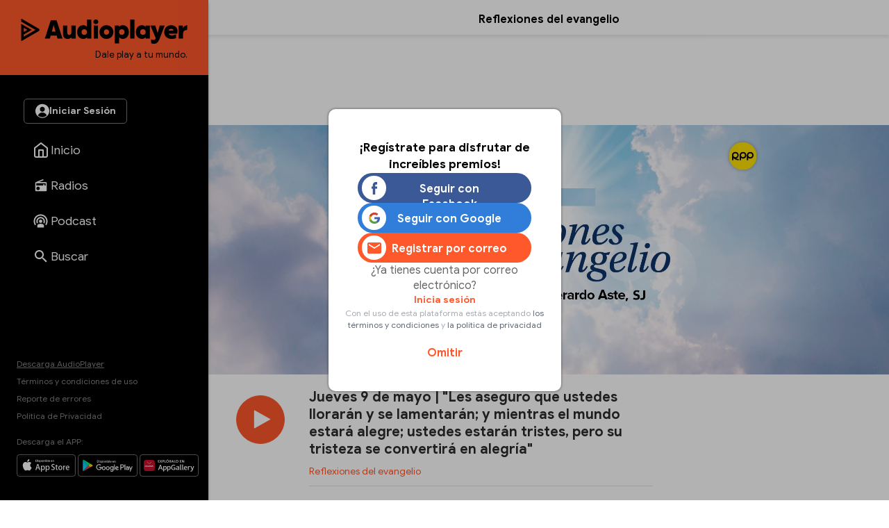

--- FILE ---
content_type: text/html
request_url: https://audioplayer.pe/podcast/reflexiones-del-evangelio/jueves-9-de-mayo-les-aseguro-que-ustedes-lloraran-y-se-lamentaran-y-mientras-el-mundo-estara-alegre-ustedes-estaran-tristes-pero-su-tristeza-se-convertira-en-alegria-20704
body_size: 25637
content:
<!DOCTYPE html>
<html lang="es">
    <head>
<!--reflexionesdelevangelio-->
<meta charset="utf-8">
<meta name="viewport" content="width=device-width, initial-scale=1.0, maximum-scale=2.5">
<title>Episodio 627 - Jueves 9 de mayo | "Les aseguro que ustedes llorarán y se lamentarán; y mientras el mundo estará alegre; ustedes estarán tristes, pero su tristeza se convertirá en alegría" - Reflexiones del evangelio - RPP Noticias</title>
<meta name="description" content="Episodio 627 - El jueves de la sexta semana de Pascua, el evangelio que toca es el de Juan 16, 16 al 20." />
<meta name="keywords" content="reflexiones-del-evangelio,Reflexiones del Evangelio" />
<meta property="og:site_name" content="RPP Noticias">
<meta property="og:type" content="website">
<meta property="og:url" content="https://audioplayer.pe/podcast/reflexiones-del-evangelio/jueves-9-de-mayo-les-aseguro-que-ustedes-lloraran-y-se-lamentaran-y-mientras-el-mundo-estara-alegre-ustedes-estaran-tristes-pero-su-tristeza-se-convertira-en-alegria-20704">
<meta property="og:title" content="Episodio 627 - Jueves 9 de mayo | &quot;Les aseguro que ustedes llorar&aacute;n y se lamentar&aacute;n; y mientras el mundo estar&aacute; alegre; ustedes estar&aacute;n tristes, pero su tristeza se convertir&aacute; en alegr&iacute;a&quot;">
<meta property="og:description" content="Episodio 627 - El jueves de la sexta semana de Pascua, el evangelio que toca es el de Juan 16, 16 al 20.">
<meta property="og:image" content="https://md1.rpp-noticias.io/655x240/cutter/2022/08/22/1661171349.jpg">

<meta name="twitter:card" content="summary_large_image" />
<meta name="twitter:site" content="@RPPNoticias" />
<meta name="twitter:creator" content="@RPPNoticias" />
<meta name="twitter:domain" content="https://audioplayer.pe" />
<meta name="twitter:description" content="El jueves de la sexta semana de Pascua, el evangelio que toca es el de Juan 16, 16 al 20. https://audioplayer.pe/podcast/reflexiones-del-evangelio/jueves-9-de-mayo-les-aseguro-que-ustedes-lloraran-y-se-lamentaran-y-mientras-el-mundo-estara-alegre-ustedes-estaran-tristes-pero-su-tristeza-se-convertira-en-alegria-20704" />
<meta name="twitter:image" content="https://md1.rpp-noticias.io/655x240/cutter/2022/08/22/1661171349.jpg" />
<meta property="twitter:account_id" content="3068660363" />

<meta name="googlebot" content="index,follow" />
<meta http-equiv="Content-Language" name="language" content="es" />
<meta name="distribution" content="Global" />
<meta property="fb:admins" content="100009067124936" />

<link rel="canonical" href="https://audioplayer.pe/podcast/reflexiones-del-evangelio/jueves-9-de-mayo-les-aseguro-que-ustedes-lloraran-y-se-lamentaran-y-mientras-el-mundo-estara-alegre-ustedes-estaran-tristes-pero-su-tristeza-se-convertira-en-alegria-20704"/>
<script type="text/javascript">
   var charautor='Reflexiones del evangelio';
   var charseccion='podcast';
 </script>
<link rel="preconnect dns-prefetch" href="//www.googleadservices.com">
<link rel="preconnect dns-prefetch" href="//www.googletagmanager.com">
<link rel="preconnect dns-prefetch" href="//googleads.g.doubleclick.net">
<link rel="preconnect dns-prefetch" href="https://eaudioplayer.radio-grpp.io" />

<link rel="shortcut icon" type="image/x-icon" href="https://eaudioplayer.radio-grpp.io/static/dist/img/favicons/favicon.ico?v=2016063020326">
<link rel="apple-touch-icon" sizes="180x180" href="https://eaudioplayer.radio-grpp.io/static/dist/img/favicons/apple-touch-icon.png?v=2016063020326">
<link rel="icon" type="image/png" sizes="32x32" href="https://eaudioplayer.radio-grpp.io/static/dist/img/favicons/favicon-32x32.png?v=2016063020326">
<link rel="icon" type="image/png" sizes="16x16" href="https://eaudioplayer.radio-grpp.io/static/dist/img/favicons/favicon-16x16.png?v=2016063020326">
<link rel="manifest" href="https://eaudioplayer.radio-grpp.io/static/dist/img/favicons/site.webmanifest?v=2016063020326">
<link rel="mask-icon" href="https://eaudioplayer.radio-grpp.io/static/dist/img/favicons/safari-pinned-tab.svg" color="#5bbad5">
<meta name="msapplication-TileColor" content="#da532c">
<meta name="theme-color" content="#ffffff">
<link rel="preload" href="https://eaudioplayer.radio-grpp.io/static/dist/css/main.css?v=2016063020326" as = "style">

<link rel="stylesheet" href="https://eaudioplayer.radio-grpp.io/static/dist/css/main.css?v=2016063020326">
<link rel="stylesheet" href="https://eaudioplayer.radio-grpp.io/static/dist/css/ca-audio.css?v=2016063020326">

<link rel="preload" href="https://eaudioplayer.radio-grpp.io/static/dist/fonts/GoogleSans-Bold.woff2" as="font" type="font/woff2" crossorigin>
<link rel="preload" href="https://eaudioplayer.radio-grpp.io/static/dist/fonts/GoogleSans-Regular.woff2" as="font" type="font/woff2" crossorigin>
<link rel="preload" href="https://eaudioplayer.radio-grpp.io/static/dist/fonts/icomoon.ttf?rtjh27" as="font" type="font/woff2" crossorigin>





<!-- Google Tag Manager -->
<script>(function(w,d,s,l,i){w[l]=w[l]||[];w[l].push({'gtm.start':
new Date().getTime(),event:'gtm.js'});var f=d.getElementsByTagName(s)[0],
j=d.createElement(s),dl=l!='dataLayer'?'&l='+l:'';j.async=true;j.src=
'https://www.googletagmanager.com/gtm.js?id='+i+dl;f.parentNode.insertBefore(j,f);
})(window,document,'script','dataLayer','GTM-MLRSN9H');</script>
<!-- End Google Tag Manager --><script async src='https://www.googletagservices.com/tag/js/gpt.js'></script>

</script>
<script>
  const ismovile = navigator.userAgent.match(/iPhone|android|iPod/i);
  var googletag = googletag || {};
  googletag.cmd = googletag.cmd || [];
  var interstitialSlot;
</script>
<script>
  var PREBID_TIMEOUT = 3000;
  var googletag = googletag || {};
  googletag.cmd = googletag.cmd || [];
  googletag.slots = [];

  googletag.cmd.push(function() {
      googletag.defineSlot('/1028310/audioplayer_zocalo_sticky', (ismovile ? [[300,50],[320,50]] : [[728,90],[970,90]]), 'audioplayer_zocalo_sticky_Slot').addService(googletag.pubads());
      googletag.defineSlot('/1028310/Audioplayer_Slider', [1,1], 'Audioplayer_Slider_Slot').addService(googletag.pubads());
      googletag.pubads().addEventListener('slotRenderEnded', function(e) {
        if(!e.isEmpty) document.getElementById(e.slot.getSlotElementId()).classList.add('ad-render');
      });

      googletag.pubads().enableLazyLoad({
        fetchMarginPercent: 0,
        renderMarginPercent: 0,
        mobileScaling: 0.0
      });

      googletag.pubads().addEventListener('impressionViewable', function(event) {
        const time =  30;
        console.log(time, event.slot.getAdUnitPath().split("/")[2])
        setTimeout(function() {
          googletag.pubads().refresh([event.slot]);
        }, time * 1000);
      });
      
      // googletag.pubads().disableInitialLoad();
  });

  var pbjs = pbjs || {}, adUnits = [];
  pbjs.que = pbjs.que || [];
  pbjs.que.push(function() {
        pbjs.setConfig({ priceGranularity: "dense" });
  });

  function initAdserver() {
    if (pbjs.initAdserverSet) return;
    pbjs.initAdserverSet = true;
    googletag.cmd.push(function() {
      pbjs.que.push(function(){
        pbjs.setTargetingForGPTAsync();
        googletag.pubads().refresh();
      });
    });
  }


  var _rl_gen_sg=function(){let e="_rl_sg",t=[];try{let o=localStorage.getItem(e);"string"==typeof o&&(t=o.split(","))}catch(e){}if(0===t.length){let o=document.cookie.indexOf(e);if(-1!==o){o+=e.length+1;let n=document.cookie.indexOf(";",o);-1===n&&(n=document.cookie.length),t=document.cookie.substring(o,n).split(",")}}return t};


  googletag.cmd.push(function() {
    googletag.pubads().enableLazyLoad({
      fetchMarginPercent: 0,
      renderMarginPercent: 0,
      mobileScaling: 0.0
    });
    googletag.pubads().addEventListener('impressionViewable', function(event) {
     setTimeout(function() {
        googletag.pubads().refresh([event.slot]);
        }, 30 * 1000);
     });
    googletag.pubads().addEventListener('slotRenderEnded', function(e) {
      if (!e.isEmpty) document.getElementById(e.slot.getSlotElementId()).classList.add('show');
    });
    googletag.pubads().setTargeting('category', 'audioplayer,home'.split(','));
    googletag.pubads().enableAsyncRendering();
    googletag.pubads().setTargeting("_rl",_rl_gen_sg());
    googletag.enableServices();
  });
</script>
<script>
  window.fbAsyncInit = function() {
    FB.init({
      appId      : '1790336971146678',
      cookie     : true,
      xfbml      : true,
      version    : 'v20.0'
    }); 
  };

  (function(d, s, id){
     var js, fjs = d.getElementsByTagName(s)[0];
     if (d.getElementById(id)) {return;}
     js = d.createElement(s); js.id = id;
     js.src = "https://connect.facebook.net/en_US/sdk.js";
     fjs.parentNode.insertBefore(js, fjs);
   }(document, 'script', 'facebook-jssdk'));

</script><script src="https://accounts.google.com/gsi/client" async defer></script>
<script>
var googleUser = {};
var google_auth2_Init = function() {
    window.google.accounts.id.initialize({
        client_id: '648207413437-grsgqk4ramiak6gfiebr98bll9kd68en.apps.googleusercontent.com',
        callback: handleCredentialResponse
    });
    window.google.accounts.id.renderButton(
        document.getElementById('google_button'), {
            theme: 'none'
        } // customization attributes to remove original design
    );
    const googleBtn = document.getElementById('gbutton');

    googleBtn.addEventListener('click', () => {
        document.querySelector('.g_id_signin div[role=button]').click();
    });
};


function handleCredentialResponse(response) {
    const credential = response.credential;
    const decodedCredential = parseJwt(credential);
    const mainModal = document.getElementById("modal");
    mainModal.style.display = "none";
    audioplayerSigninGoogle(decodedCredential);
}

function parseJwt(token) {
    var base64Url = token.split('.')[1];
    var base64 = base64Url.replace(/-/g, '+').replace(/_/g, '/');
    var jsonPayload = decodeURIComponent(atob(base64).split('').map(function(c) {
        return '%' + ('00' + c.charCodeAt(0).toString(16)).slice(-2);
    }).join(''));

    return JSON.parse(jsonPayload);
}
async function audioplayerSigninGoogle(userdata) {
    const modLoadergmail = document.getElementById("mod__loader");
    const modalLastStep = document.getElementById("modal__lastStep");
    modLoadergmail.style.display = "flex";
    let userMetadata = {}
    userMetadata["provider"] = "gmail";
    userMetadata["gmailId"] = userdata.sub;

    const response = await fetch("https://opzz0lreh2.execute-api.us-east-1.amazonaws.com/prod/audioplayer/login", {
        method: "POST",
        body: JSON.stringify(userMetadata),
        cors: "no-cors",
        withCredentials: false
    });
    const session = await response.json();
    if (session.statusCode === 200) {
        localStorage.setItem("gmailId", userdata.sub);
        localStorage.removeItem("facebookId");
        localStorage.setItem("audioplayerToken", session.token);
        localStorage.setItem("userId", session.userId);
        localStorage.setItem("msCustomerId", session.msCustomerId);
        localStorage.setItem("audioplayerToken_exp", session.exp);
        localStorage.setItem("demographicCompleted", session.demographicCompleted);
        //datalayer envío de evento para googla Analytics
        dataLayer.push({
            'event': 'loginSuccess',
            'user': session.userId,
            'opcion': 'gmail'
        });
        if (!session.demographicCompleted) {
            modLoadergmail.style.display = "none";
            modalLastStep.style.display = "flex";
        } else {
            window.dataLayer = window.dataLayer || [];

            modLoadergmail.style.display = "none";
            window.location.assign("https://audioplayer.pe");


        }
    }
    if (session.statusCode === 401) {
        console.log("enviar a información adicional");
        if (userdata.given_name != undefined) {
            localStorage.setItem("socialName", userdata.given_name);
        }
        if (userdata.family_name != undefined) {
            localStorage.setItem("socialFamName", userdata.family_name);
        }
        if (userdata.email != undefined) {
            localStorage.setItem("socialEmail", userdata.email);
        }
        localStorage.removeItem("facebookId");
        localStorage.setItem("gmailId", userdata.sub);
        modLoadergmail.style.display = "none";
        renderSocialData();
        const modalInfo = document.getElementById("modal__infoAdicional");
        modalInfo.style.display = "flex";
    }
}
</script></!->
<body class="podcast" data-x="accordion">
<div id="mod__loader" class="mod__loader__overlay">
    <div class="loader"></div>
</div>
<div id="modal" class="mod__overlay">
    <div class="mod__container">
        <div class="mod__content">
            <div class="mod__insesion">
                <div class="mod__insesion__title">¡Regístrate para disfrutar de increíbles premios!</div>
            </div>
            <div class="mod__insesion__elements">
                <div class="mod__insesion__btnGroup">

                    <button onclick="facebookLogin();" class="mod__insesion__btn --facebook ">
                        <div class="mod__insesion__icon__container">
                            <div class="mod__insesion__icon__img"><img
                                    src="https://eaudioplayer.radio-grpp.io/static/dist/img/btn__icon--facebook.png" alt="ícono botón facebook ">
                            </div>
                        </div>
                        <span class="mod__insesion__btn__title">Seguir con Facebook</span>
                    </button>
                    <button id="google_button" class="g_id_signin"></button>
                    <button id="gbutton" class="mod__insesion__btn --google ">
                        <div class="mod__insesion__icon__container">
                            <div class="mod__insesion__icon__img"><img
                                    src="https://eaudioplayer.radio-grpp.io/static/dist/img/btn__icon--google.png" alt="ícono botón google ">
                            </div>
                        </div>
                        <span class="mod__insesion__btn__title">Seguir con Google</span>
                    </button>
                    <button onclick="location.href='https://audioplayer.pe/registro-usuario'" class="mod__insesion__btn --correo ">
                        <div class="mod__insesion__icon__container">
                            <div class="mod__insesion__icon__img">
                                 <svg width="20" height="16" viewBox="0 0 20 16" fill="none">
                                <path d="M18 4L10 9L2 4V2L10 7L18 2V4ZM18 0H2C0.89 0 0 0.89 0 2V14C0 14.5304 0.210714 15.0391 0.585786 15.4142C0.960859 15.7893 1.46957 16 2 16H18C18.5304 16 19.0391 15.7893 19.4142 15.4142C19.7893 15.0391 20 14.5304 20 14V2C20 0.89 19.1 0 18 0Z" fill="#FF582B"/>
                                </svg>

                                <!-- <img
                                    src="https://eaudioplayer.radio-grpp.io/static/dist/img/btn__icon--correo.png" alt="ícono botón correo "> -->
                            </div>
                        </div>
                        <span class="mod__insesion__btn__title">Registrar por correo</span>

                    </button>
                </div>
                <div class="mod__insesion__qlogin">¿Ya tienes cuenta por correo electrónico?

                </div>
                <a class="mod__insesion__link" href="https://audioplayer.pe/login-correo" data-nobind="true">Inicia sesión</a>
                <div class="mod__insesion__terminos">Con el uso de esta plataforma estás aceptando
                    <a href="https://rpp.pe/legal">los términos y condiciones</a> y <a
                        href="https://rpp.pe/politica-de-privacidad">la política de privacidad</a>
                </div>
                <a onclick="fn(this, event, {method:'closeWelcome'})" class="mod__insesion__close track-click" tracking-value="omitir login">Omitir</a>
            </div>
        </div>
    </div>
</div><div id="modal__lastStep" class="mod__overlay">
  <div class="mod__container--mini">
    <div class="mod__content" data-content="modal__lastStep">
      <div class="mod__insesion">
        <div class="mod__insesion__title">Último paso para el registro</div>
      </div>
      <div class="mod__insesion__elements--mini">
        <div class="input__item__content--mt--mini">

          <div id="input__radio__title" class="input__radio__title">
            <span class="input__label">Sexo</span>
            <span class="input__label --required">Requerido</span>
          </div>

          <div class="input__radio__option">
            <label class="input__radio__label" for="ls_gender_masc">Masculino
              <input type="radio" id="ls_gender_masc" value="Masculino" name="Sexo" required>
            </label>
          </div>

          <div class="input__radio__option">
            <label class="input__radio__label" for="ls_gender_fem">Femenino
              <input type="radio" id="ls_gender_fem" value="Femenino" name="Sexo">
            </label>
          </div>

        </div>
        <div class="input__item__content">
          <div class="input__title">
            <span class="input__label">Fecha de Nacimiento</span>
            <span class="input__label --required">Requerido</span>
          </div>
          <input id="ls_bday" name="Fecha de Nacimiento" class="input__control--mini" type="date" min="1904-01-01" max="2012-01-25" required>
        </div>
        <div class="input__item__content">
          <div class="input__title">
            <span class="input__label">Departamento</span>
            <span class="input__label --required">Requerido</span>
          </div>
          <select class="input__control--mini" name="Departamento" id="ls_department" required>
            <option disabled selected value="">Selecciona</option>
            <option value="AMAZONAS">Amazonas</option>
            <option value="ÁNCASH">Áncash</option>
            <option value="APURÍMAC">Apurímac</option>
            <option value="AREQUIPA">Arequipa</option>
            <option value="AYACUCHO">Ayacucho</option>
            <option value="CAJAMARCA">Cajamarca</option>
            <option value="CALLAO">Callao</option>
            <option value="CUSCO">Cusco</option>
            <option value="HUANCAVELICA">Huancavelica</option>
            <option value="HUÁNUCO">Huánuco</option>
            <option value="ICA">Ica</option>
            <option value="JUNÍN">Junín</option>
            <option value="LA LIBERTAD">La Libertad</option>
            <option value="LAMBAYEQUE">Lambayeque</option>
            <option value="LIMA">Lima</option>
            <option value="LORETO">Loreto</option>
            <option value="MADRE DE DIOS">Madre De Dios</option>
            <option value="MOQUEGUA">Moquegua</option>
            <option value="PASCO">Pasco</option>
            <option value="PIURA">Piura</option>
            <option value="PUNO">Puno</option>
            <option value="SAN MARTÍN">San Martín</option>
            <option value="TACNA">Tacna</option>
            <option value="TUMBES">Tumbes</option>
            <option value="UCAYALI">Ucayali</option>
          </select>
        </div>
        <button id="btn_lastStepUpdate" onclick="f_lastStepUpdate()" class="btn__form --mini">
          <span id="ls_btn_text" class="btn__form__text">Continuar</span>
          <span id="ls_form_loader" class="btn__form__loader"></span>
</button>
      </div>
    </div>
  </div>
</div><div id="modal__infoAdicional" class="mod__overlay">
  <div class="mod__container">
    <div class="mod__content" data-content="informacion-adicional">
      <div class="mod__insesion">
      <div class="mod__insesion__title">Hola, para continuar, completa los siguientes datos adicionales</div>
      </div>
      <div class="mod__insesion__elements--mini">
      <div class="input__item__content">
            <div class="input__title">
                <span class="input__label">Nombres</span>
                <span class="input__label --required">Requerido</span>
            </div>
            <input id="ai_name" name="Nombres" class="input__control--mini" type="text" required>
        </div>
        <div class="input__item__content">
            <div class="input__title">
                <span class="input__label">Apellidos</span>
                <span class="input__label --required">Requerido</span>
            </div>
            <input id="ai_sname" name="Apellidos" class="input__control--mini" type="text" required>
        </div>
        <div class="input__item__content">
            <div class="input__title">
                <span class="input__label">Correo Electrónico</span>
                <span class="input__label --required">Requerido</span>
            </div>
            <input id="ai_email" class="input__control--mini"  type="text" required>
        </div>

        <div class="input__item__content--mt--mini">
            <div id="ai_input__radio__title" class="input__radio__title">
                <span class="input__label">Sexo</span>
                <span class="input__label --required">Requerido</span>
            </div>
            <div class="input__radio__option">
                <label class="input__radio__label" for="ai_gender_masc">Masculino
                    <input type="radio" id="ai_gender_masc" value="Masculino" name="Sexo" required>
                </label>
            </div>
            <div class="input__radio__option">
                <label class="input__radio__label" for="ai_gender_fem">Femenino
                    <input type="radio" id="ai_gender_fem" value="Femenino" name="Sexo">
                </label>
            </div>
        </div>
        <div class="input__item__content">
          <div class="input__title">
            <span class="input__label">Fecha de Nacimiento</span>
            <span class="input__label --required">Requerido</span>
          </div>
          <input id="ai_bday" name="Fecha de Nacimiento" class="input__control--mini" type="date" min="1904-01-01" max="2012-01-25" required >
        </div>
        <div class="input__item__content">
          <div class="input__title">
            <span class="input__label">Departamento</span>
            <span class="input__label --required">Requerido</span>
          </div>
          <select class="input__control--mini" name="Departamento" id="ai_department" required>
            <option disabled selected value="">Selecciona</option>
            <option value="AMAZONAS">Amazonas</option>
            <option value="ÁNCASH">Áncash</option>
            <option value="APURÍMAC">Apurímac</option>
            <option value="AREQUIPA">Arequipa</option>
            <option value="AYACUCHO">Ayacucho</option>
            <option value="CAJAMARCA">Cajamarca</option>
            <option value="CALLAO">Callao</option>
            <option value="CUSCO">Cusco</option>
            <option value="HUANCAVELICA">Huancavelica</option>
            <option value="HUÁNUCO">Huánuco</option>
            <option value="ICA">Ica</option>
            <option value="JUNÍN">Junín</option>
            <option value="LA LIBERTAD">La Libertad</option>
            <option value="LAMBAYEQUE">Lambayeque</option>
            <option value="LIMA">Lima</option>
            <option value="LORETO">Loreto</option>
            <option value="MADRE DE DIOS">Madre De Dios</option>
            <option value="MOQUEGUA">Moquegua</option>
            <option value="PASCO">Pasco</option>
            <option value="PIURA">Piura</option>
            <option value="PUNO">Puno</option>
            <option value="SAN MARTÍN">San Martín</option>
            <option value="TACNA">Tacna</option>
            <option value="TUMBES">Tumbes</option>
            <option value="UCAYALI">Ucayali</option>
          </select>
        </div>
        <button id="btn_additionalInformation" onclick="f_additionalInformation()" class="btn__form --mini">
          <span id="ai_btn_text" class="btn__form__text">Continuar</span>
          <span id="ai_form_loader" class="btn__form__loader"></span>
</button>
      </div>
    </div>
  </div>
</div>
  <div class="banner-zocalo">
    <style>
       .banner-zocalo{position:fixed;bottom:0;left:50%;transform:translate(-50%,0);z-index:10000;transition:transform .2s}.banner-zocalo.hidden{transform:translate(-50%,100%)}.close-zocalo{position:absolute;left:calc(50% - 30px);top:-24px;background:#f3f3f3;border:0;width:60px;height:24px;align-items:center;justify-content:center;cursor:pointer;padding:0;display:none;border-radius:5px 5px 0 0;box-shadow:0 -2px 3px -2px #959595b0;border-top:1px solid #eee;border-left:1px solid #eee;border-right:1px solid #eee}.banner-zocalo .banner-zocalo__inner:has(> div[id^=google_ads_iframe_]:not(:empty)){padding-top:5px;background:#f3f3f3;box-shadow:0 0 5px #959595b0;border-radius:5px 5px 0 0}.banner-zocalo.hidden .close-zocalo svg{transform:rotate(180deg)}.banner-zocalo .banner-zocalo__inner:has(> div[id^=google_ads_iframe_]:empty){pointer-events:none}.banner-zocalo .banner-zocalo__inner:has(> div[id^=google_ads_iframe_]:not(:empty))+.close-zocalo{display:block}@media (max-width:767px){.banner-zocalo .close-zocalo{left:0}.banner-zocalo{left:0;transform:none;width:100%;text-align:center;}.banner-zocalo.hidden{transform:translate(0,100%)}.banner-zocalo .banner-zocalo__inner{border-radius:0!important}.banner-zocalo.hidden .banner-zocalo__inner{box-shadow:none!important}}
      @media (min-width:768px){
      html.pl-started .banner-zocalo { bottom: 68px;}
      html.pl-started .banner-zocalo.hidden { transform: translate(-50%, 160px);}
      }
      @media (max-width:767px){
        .banner-zocalo {  bottom: 0; }
        html.pl-started .banner-zocalo { bottom: 68px; }
      }
    </style>
    <div id="audioplayer_zocalo_sticky_Slot" class="banner-zocalo__inner">
        <script>
            googletag.cmd.push(function() { googletag.display('audioplayer_zocalo_sticky_Slot') });
        </script>
    </div>
    <button class="close-zocalo" onclick="document.querySelector('.banner-zocalo').classList.toggle('hidden')">
      <svg width="14" height="8" viewBox="0 0 10 6" fill="none" xmlns="http://www.w3.org/2000/svg">
      <path d="M5 6L0 1L1 0L5 4L9 0L10 1L5 6Z" fill="#b5b5b5"/>
      </svg>
    </button>
</div>  <div id="wrap">
            <div class="swf-column swf-active" id="rpp-app" role="main" data-swf="{&quot;title&quot;:&quot;Jueves 9 de mayo | Les aseguro que ustedes llorar&aacute;n y se lamentar&aacute;n; y mientras el mundo estar&aacute; alegre; ustedes estar&aacute;n tristes, pero su tristeza se convertir&aacute; en alegr&iacute;a - Reflexiones del evangelio&quot;,&quot;current&quot;:&quot;https://audioplayer.pe/podcast/reflexiones-del-evangelio/jueves-9-de-mayo-les-aseguro-que-ustedes-lloraran-y-se-lamentaran-y-mientras-el-mundo-estara-alegre-ustedes-estaran-tristes-pero-su-tristeza-se-convertira-en-alegria-20704&quot;,&quot;category&quot;:&quot;audioplayer,home&quot;}">
     <div class="block-menu">
    <div class="sitechrome">
        <a href="https://audioplayer.pe"><img loading="lazy" class="logo-audioplayerperu" src="https://eaudioplayer.radio-grpp.io/static/dist/img/logo_audioplayer.svg?v={eversion}" alt="Audioplayer" width="240" height="50">
            <div class="logo-caption">Dale play a tu mundo.</div>
        </a>
    </div>
    <div class="block-menu__inner">
        <div class="block-menu__top">
            <div id="main__login__btn" class="btn__spacer--desktop"></div>
            <div id="main__login__tooltip--desktop" class="main__login__tooltip--desktop">
                <div class="tooltip__text">Regístrate para disfrutar de contenidos exclusivos</div>
            </div>
            <nav>
                <ul class="nav-list">
                    <li class="li "><a class="item-nav" href="https://audioplayer.pe"><i class="item-ico item-ico--stroke"><svg width="24" height="24" viewBox="0 0 24 24" fill="none">
                        <path
                          d="M3 9L12 2L21 9V20C21 20.5304 20.7893 21.0391 20.4142 21.4142C20.0391 21.7893 19.5304 22 19 22H5C4.46957 22 3.96086 21.7893 3.58579 21.4142C3.21071 21.0391 3 20.5304 3 20V9Z"
                          stroke="white" stroke-width="2" stroke-linecap="round" stroke-linejoin="round" />
                        <path d="M9 22V12H15V22" stroke="white" stroke-width="2" stroke-linecap="round"
                          stroke-linejoin="round" />
                      </svg></i><span class="tx-item">Inicio</span></a></li>
                    <li class="li "><a class="item-nav track-click" tracking-value="radios" href="https://audioplayer.pe/radios"><i class="item-ico"><svg width="20" height="20" viewBox="0 0 20 20" fill="none">
                        <path
                          d="M16.6667 5C17.1087 5 17.5326 5.17559 17.8452 5.48815C18.1577 5.80071 18.3333 6.22463 18.3333 6.66666V16.6667C18.3333 17.1087 18.1577 17.5326 17.8452 17.8452C17.5326 18.1577 17.1087 18.3333 16.6667 18.3333H3.33332C2.8913 18.3333 2.46737 18.1577 2.15481 17.8452C1.84225 17.5326 1.66666 17.1087 1.66666 16.6667V6.66666C1.66666 5.95833 2.10832 5.35 2.73332 5.10833L13.0917 0.833328L13.725 2.35833L7.35832 5H16.6667ZM16.6667 6.66666H3.33332V10H13.3333V8.33333H15V10H16.6667V6.66666ZM5.83332 11.6667C5.17028 11.6667 4.5344 11.9301 4.06556 12.3989C3.59672 12.8677 3.33332 13.5036 3.33332 14.1667C3.33332 14.8297 3.59672 15.4656 4.06556 15.9344C4.5344 16.4033 5.17028 16.6667 5.83332 16.6667C6.49637 16.6667 7.13225 16.4033 7.60109 15.9344C8.06993 15.4656 8.33332 14.8297 8.33332 14.1667C8.33332 13.5036 8.06993 12.8677 7.60109 12.3989C7.13225 11.9301 6.49637 11.6667 5.83332 11.6667Z"
                          fill="#fff" />
                      </svg></i><span class="tx-item">Radios</span></a></li>
                    <li class="li "><a class="item-nav track-click" tracking-value="podcast" href="https://audioplayer.pe/podcast"><i class="item-ico"><svg width="21" height="20" viewBox="0 0 21 20" fill="none">
                        <path
                          d="M15.2619 16.4524V19.5476H5.7381V16.4524C5.7381 15.1381 7.87143 14.0714 10.5 14.0714C13.1286 14.0714 15.2619 15.1381 15.2619 16.4524ZM10.5 4.30952C12.1418 4.30952 13.7164 4.96173 14.8773 6.12267C16.0383 7.28361 16.6905 8.85818 16.6905 10.5C16.6905 11.6905 16.3571 12.8048 15.7762 13.7476L14.3095 12.4429C14.6143 11.8619 14.7857 11.1952 14.7857 10.5C14.7857 8.11905 12.881 6.21429 10.5 6.21429C8.11905 6.21429 6.21429 8.11905 6.21429 10.5C6.21429 11.1952 6.38571 11.8619 6.69048 12.4429L5.22381 13.7476C4.64286 12.8048 4.30952 11.6905 4.30952 10.5C4.30952 8.85818 4.96173 7.28361 6.12267 6.12267C7.28361 4.96173 8.85818 4.30952 10.5 4.30952ZM10.5 0.5C13.1522 0.5 15.6957 1.55357 17.5711 3.42893C19.4464 5.3043 20.5 7.84784 20.5 10.5C20.5 12.6714 19.8048 14.681 18.6333 16.319L17.2048 15.0333C18.081 13.7381 18.5952 12.1762 18.5952 10.5C18.5952 8.35301 17.7423 6.29395 16.2242 4.7758C14.706 3.25765 12.647 2.40476 10.5 2.40476C8.35301 2.40476 6.29395 3.25765 4.7758 4.7758C3.25765 6.29395 2.40476 8.35301 2.40476 10.5C2.40476 12.1762 2.91905 13.7381 3.79524 15.0333L2.36667 16.319C1.19524 14.681 0.5 12.6714 0.5 10.5C0.5 7.84784 1.55357 5.3043 3.42893 3.42893C5.3043 1.55357 7.84784 0.5 10.5 0.5ZM10.5 8.11905C11.1315 8.11905 11.7371 8.3699 12.1836 8.81641C12.6301 9.26293 12.881 9.86853 12.881 10.5C12.881 11.1315 12.6301 11.7371 12.1836 12.1836C11.7371 12.6301 11.1315 12.881 10.5 12.881C9.86853 12.881 9.26293 12.6301 8.81641 12.1836C8.3699 11.7371 8.11905 11.1315 8.11905 10.5C8.11905 9.86853 8.3699 9.26293 8.81641 8.81641C9.26293 8.3699 9.86853 8.11905 10.5 8.11905Z"
                          fill="white" />
                      </svg></i><span class="tx-item">Podcast</span></a></li>
                    <!--li class="li active"><a class="item-nav track-click" tracking-value="playlist" href="https://audioplayer.pe/playlists"><i class="item-ico"><svg width="25" height="24" viewBox="0 0 25 24" fill="none">
                        <path
                          d="M15.5 6H3.5V8H15.5V6ZM15.5 10H3.5V12H15.5V10ZM3.5 16H11.5V14H3.5V16ZM17.5 6V14.18C17.19 14.07 16.85 14 16.5 14C15.7044 14 14.9413 14.3161 14.3787 14.8787C13.8161 15.4413 13.5 16.2044 13.5 17C13.5 17.7956 13.8161 18.5587 14.3787 19.1213C14.9413 19.6839 15.7044 20 16.5 20C17.2956 20 18.0587 19.6839 18.6213 19.1213C19.1839 18.5587 19.5 17.7956 19.5 17V8H22.5V6H17.5Z"
                          fill="white" />
                      </svg></i><span class="tx-item">Playlists</span></a></li-->
                    <li class="li "><a class="item-nav track-click" tracking-value="buscar" href="https://audioplayer.pe/buscar"><i class="item-ico"><svg width="18" height="18" viewBox="0 0 18 18" fill="none" xmlns="http://www.w3.org/2000/svg">
                        <path
                          d="M6.5 0C8.22391 0 9.87721 0.684819 11.0962 1.90381C12.3152 3.12279 13 4.77609 13 6.5C13 8.11 12.41 9.59 11.44 10.73L11.71 11H12.5L17.5 16L16 17.5L11 12.5V11.71L10.73 11.44C9.59 12.41 8.11 13 6.5 13C4.77609 13 3.12279 12.3152 1.90381 11.0962C0.684819 9.87721 0 8.22391 0 6.5C0 4.77609 0.684819 3.12279 1.90381 1.90381C3.12279 0.684819 4.77609 0 6.5 0ZM6.5 2C4 2 2 4 2 6.5C2 9 4 11 6.5 11C9 11 11 9 11 6.5C11 4 9 2 6.5 2Z"
                          fill="white" />
                      </svg></i><span class="tx-item">Buscar</span></a></li>
                    <li class="li li-more point-alert"><a class="item-nav" href="javascript:;" onclick="xsl.fn.toggleMore(this, event)"><i class="item-ico icon-more"></i><span class="tx-item">Más</span></a></li>
                </ul>
            </nav>
        </div>
        <div class="block-menu__bottom">
            <div class="site-info">
                <a class="underline" data-nobind="true" href="https://audioplayer.pe/descargas">Descarga AudioPlayer</a>
                <a href="https://rpp.pe/legal">Términos y condiciones de uso</a>
                <a href="https://audioplayer.pe/ayuda" target="_blank" data-nobind="true">Reporte de errores</a>
                <a href="https://audioplayer.pe/politica-de-privacidad/" data-nobind="true">Política de Privacidad</a>
            </div>
            <div class="msg-site">
                <div class="label-apps">Descarga el APP:</div>
                <div class="markets-apps">
                    <div class="logo-market"><a href="https://apps.apple.com/us/app/audioplayerperú/id1499393713?ls=1"
                            target="_blank" rel="noreferrer"><img loading="lazy"
                                src="https://eaudioplayer.radio-grpp.io/static/dist/img/download-on-the-app-store-apple.svg" title="App Store"
                                width="105" height="32"></a></div>
                    <div class="logo-market"><a href="https://play.google.com/store/apps/details?id=com.rppradio.peru"
                            target="_blank" rel="noreferrer"><img loading="lazy"
                                src="https://eaudioplayer.radio-grpp.io/static/dist/img/google-play-badge.svg" alt="Google Play" width="105"
                                height="32"></a></div>
                    <div class="logo-market"><a href="https://urldra.cloud.huawei.com/e1Z1lplIdy" target="_blank"
                            rel="noreferrer"><img loading="lazy" src="https://eaudioplayer.radio-grpp.io/static/dist/img/huawei.svg"
                                title="AppGallery" width="105" height="32"></a></div>
                </div>
            </div>
        </div>
    </div>
</div>      <div class="wrap" id="wrap">
        <div class="x-ads ads-anchor" id="Audioplayer_anchor" data-anchor="true" data-size="[]" data-msize="[]"></div>
        <main class="content" id="content" role="main">
        
    <div class="sitechrome-mobile">
        <a class="a__inline" href="https://audioplayer.pe">
            <img class="logo-audioplayerperu" src="https://eaudioplayer.radio-grpp.io/static/dist/img/logo_audioplayer.svg?v={eversion}"
                alt="AudioPlayer" loading="lazy" width="200" height="30">
        </a>
        <div class="sitechrome-mobile__right">
            <button id="main__login__btn--mobile" onclick="fn(this, event, {method:'openWelcome'})"
                class="sitechrome-mobile__btn">
                <img src="https://eaudioplayer.radio-grpp.io/static/dist/img/account_off.svg?v=2" width="21" height="21" loading="lazy"
                    alt="iniciar Sesión mobile">
            </button>
            <button class="sitechrome-mobile__btn" onclick="xsl.fn.toggleMore(this, event)">
                <svg width="58" height="24" viewBox="0 0 58 24" fill="none" xmlns="http://www.w3.org/2000/svg">
                    <path
                        d="M0.288719 8.124H2.20272L4.29272 13.657H4.38072L6.47072 8.124H8.39572V16H6.92172V12.117L7.00972 10.808H6.92172L4.91972 16H3.76472L1.75172 10.808H1.66372L1.75172 12.117V16H0.288719V8.124ZM10.193 8.124H15.187V9.532H11.678V11.358H14.835V12.766H11.678V14.592H15.187V16H10.193V8.124ZM16.7135 8.124H18.4405L21.6085 13.404H21.6965L21.6085 11.886V8.124H23.0825V16H21.5205L18.1765 10.423H18.0885L18.1765 11.941V16H16.7135V8.124ZM27.7926 16.176C27.1766 16.176 26.6376 16.044 26.1756 15.78C25.7209 15.516 25.3653 15.1347 25.1086 14.636C24.8593 14.1373 24.7346 13.547 24.7346 12.865V8.124H26.2086V12.953C26.2086 13.4957 26.3443 13.9357 26.6156 14.273C26.8943 14.603 27.2866 14.768 27.7926 14.768C28.2986 14.768 28.6873 14.603 28.9586 14.273C29.2373 13.9357 29.3766 13.4957 29.3766 12.953V8.124H30.8506V12.865C30.8506 13.5177 30.7259 14.0933 30.4766 14.592C30.2273 15.0907 29.8716 15.4793 29.4096 15.758C28.9476 16.0367 28.4086 16.176 27.7926 16.176Z"
                        fill="white" />
                    <path d="M37 6H55V8H37V6ZM37 11H55V13H37V11ZM37 16H55V18H37V16Z" fill="white" />
                </svg>

            </button>
        </div>
        <div id="main__login__tooltip--mobile" class="main__login__tooltip--mobile">
            <div class="tooltip__text">Regístrate para disfrutar de contenidos exclusivos</div>
        </div>
    </div>          <div class="topbar">
          <div class="inner-topbar">
          <div class="btn__spacer"></div>
              <div class="title-bar">Reflexiones del evangelio</div>
              <!--button id="main__login__btn--mobile" onclick="fn(this, event, {method:'openWelcome'})"
    class="main__login__btn--mobile">
    <img src="https://eaudioplayer.radio-grpp.io/static/dist/img/account_off.svg" width="21" height="21" loading="lazy" alt="iniciar Sesión mobile">
</button-->
<div id="main__login__tooltip--mobile" class="main__login__tooltip--mobile --topbar">
    <div class="tooltip__text">Regístrate para disfrutar de contenidos exclusivos</div>
</div>            </div>
          </div>
          <div id="Audioplayer_Slider_Slot" class="banner-slider__inner">
                        <script>
                        googletag.cmd.push(function() {
                            googletag.display('Audioplayer_Slider_Slot')
                        });
                        </script>
                    </div>          <div class="ads-top">
  <div class="x-ads ads" id="Audioplayer_rpp_podcast_reflexionesdelevangelio_top" data-size="[[728,90]]" data-msize="[[320, 100]]">
    <script>
      adUnits.push({
        code: 'Audioplayer_rpp_podcast_reflexionesdelevangelio_top',         
        mediaTypes: {
            banner: {
                sizes: (navigator.userAgent.match(/iPhone|android|iPod/i)) ? [[320,100]] : [[728,90]]
            }
        },
        bids: [{
            bidder: 'appnexus',              
            params: {
               placementId: '23031897'
            }
        },{
            bidder: 'rubicon',
            params: {
              accountId: '19264',
              siteId: '392180',   
              zoneId: '2188796'
            }
          }]
        });
    </script>
  </div>
</div>          <div class="banner-novels">
            <div class="aspect-esp">
              <picture>
                <!--source media="(max-width: 767px)" srcset="https://f.radio-grpp.io/cutter/2022/08/22/1661171349.jpg?width=655&height=240&auto=webp&quality=80"--><img srcset="https://f.radio-grpp.io/cutter/2022/08/22/1661171349.jpg?imgdimension=banner">
              </picture>
            </div>
          </div>
          <div class="grid pad main-grid">
            <div class="novel-cont">
              <div class="novel-information">
      <div class="use-play"> <a class="faux-audio item-listen play-button large" href="#" data-id="663cd90836f1f008adc6dd0e"><i class="icon icon-play">  </i></a>
                    <script>
      var _firtPlayers = _firtPlayers || {};
      _firtPlayers['663cd90836f1f008adc6dd0e'] = {
        id: '663cd90836f1f008adc6dd0e',
        method: 'play',
        url: 'https://audioplayer.pe/podcast/reflexiones-del-evangelio/jueves-9-de-mayo-les-aseguro-que-ustedes-lloraran-y-se-lamentaran-y-mientras-el-mundo-estara-alegre-ustedes-estaran-tristes-pero-su-tristeza-se-convertira-en-alegria-20704',
        cover: 'https://f.radio-grpp.io/cutter/2022/08/22/1661171352.jpg?width=256&height=256&auto=webp&quality=80', 
        title: 'Jueves 9 de mayo  Les aseguro que ustedes llorar&aacute;n y se lamentar&aacute;n; y mientras el mundo estar&aacute; alegre; ustedes estar&aacute;n tristes, pero su tristeza se convertir&aacute; en alegr&iacute;a',
        media: 'https://mdf.rpp-noticias.io/podcast%2F2024%2F05%2F09%2F627-jueves-9-de-mayo.mp3' ,
        tipo: 'podcast'
      }
    </script>
  </div>
  <div class="detail">
        <h2>Jueves 9 de mayo | "Les aseguro que ustedes llorarán y se lamentarán; y mientras el mundo estará alegre; ustedes estarán tristes, pero su tristeza se convertirá en alegría"</h2>
    <div class="audio-owner">
      <div class="section-au"><a href="https://audioplayer.pe/podcast/reflexiones-del-evangelio" target="_blank">Reflexiones del evangelio</a></div>
    </div>
    <div class="list-meta">
      <ul>
        <li><i class="icon-event-note"></i>
          <time class="lit" itemprop="datePublished" datetime="2024-05-09T09:09:55-05:00">9 May 2024</time>
        </li>
        <li><i class="icon-clip"></i><span class="info">Episodio 627</span></li>
        <li><i class="icon-headphones"></i><span class="duration">13 Min</span></li>
      </ul>
    </div>
    <div class="summary">
            El jueves de la sexta semana de Pascua, el evangelio que toca es el de Juan 16, 16 al 20.          </div>


    <div class="socials-audio">
      <div class="sub-share-list">
        <div class="title-list">Suscríbete en:</div>
        <ul class="subs-list">
          
                      <li>
              <a href="https://mdstrm.com/feeds/5faaeb72f92d7b07dfe10181/63037733fa12b20843b0a166?property=rss" target="_blank">
                <span class="logo-sub rss"></span>
              </a>
              <span class="name-sub">RSS</span>
            </li>
                  </ul>
      </div>
      <div class="sub-share-list">
        <div class="title-list"> Compartir en:</div>
        <ul class="share-list">
          <li><a class="fb" href="https://www.facebook.com/sharer/sharer.php?u=https://audioplayer.pe/podcast/reflexiones-del-evangelio/jueves-9-de-mayo-les-aseguro-que-ustedes-lloraran-y-se-lamentaran-y-mientras-el-mundo-estara-alegre-ustedes-estaran-tristes-pero-su-tristeza-se-convertira-en-alegria-20704" onclick="fn(this, event, {'method':'wopen'})"><i class="icon-facebook"></i></a></li>
                              <li><a class="tw" href="https://twitter.com/intent/tweet?original_referer=https://audioplayer.pe&amp;text=Jueves 9 de mayo  Les aseguro que ustedes llorar&aacute;n y se lamentar&aacute;n; y mientras el mundo estar&aacute; alegre; ustedes estar&aacute;n tristes, pero su tristeza se convertir&aacute; en alegr&iacute;a&amp;url=https://audioplayer.pe/podcast/reflexiones-del-evangelio/jueves-9-de-mayo-les-aseguro-que-ustedes-lloraran-y-se-lamentaran-y-mientras-el-mundo-estara-alegre-ustedes-estaran-tristes-pero-su-tristeza-se-convertira-en-alegria-20704&amp;via=RPPNoticias" onclick="fn(this, event, {'method':'wopen'})"><i class="icon-twitter"></i></a></li>
          <li><a class="wp" href="whatsapp://send?text=Jueves 9 de mayo  Les aseguro que ustedes llorar&aacute;n y se lamentar&aacute;n; y mientras el mundo estar&aacute; alegre; ustedes estar&aacute;n tristes, pero su tristeza se convertir&aacute; en alegr&iacute;a https://audioplayer.pe/podcast/reflexiones-del-evangelio/jueves-9-de-mayo-les-aseguro-que-ustedes-lloraran-y-se-lamentaran-y-mientras-el-mundo-estara-alegre-ustedes-estaran-tristes-pero-su-tristeza-se-convertira-en-alegria-20704" target="_blank"><i class="icon-whatsapp"></i></a></li>
          <li><a class="msg" href="fb-messenger://share/?link=https://audioplayer.pe/podcast/reflexiones-del-evangelio/jueves-9-de-mayo-les-aseguro-que-ustedes-lloraran-y-se-lamentaran-y-mientras-el-mundo-estara-alegre-ustedes-estaran-tristes-pero-su-tristeza-se-convertira-en-alegria-20704&amp;app_id=185239485185" target="_blank"></a></li>
          <li><a class="copy" href="#copy" onclick="fn(this, event, {'method':'embed'})"><i class="icon icon-code"></i>Insertar</a></li>
        </ul>
      </div>
    </div>
  </div>
  <div class="side-ads">
  <div class="x-ads ads ads-right" id="Audioplayer_rpp_podcast_reflexionesdelevangelio_right" data-size="[[300,250]]" data-msize="[[300,250]]">
      <script>
        adUnits.push({
          code: 'Audioplayer_rpp_podcast_reflexionesdelevangelio_right',         
          mediaTypes: {
              banner: {
                  sizes: (navigator.userAgent.match(/iPhone|android|iPod/i)) ? [[300,250]] : [[300,250]]
              }
          },
          bids: [{
              bidder: 'appnexus',              
              params: {
                 placementId: '23031897'
              }
          },{
              bidder: 'rubicon',
              params: {
                accountId: '19264',
                siteId: '392180',   
                zoneId: '2188796'
              }
            }]
          });
      </script>
    </div>
</div>
</div>
              <div class="chapter-acordion">
        <div class="season-item active">
    <div class="lists-chapters">
                                          <div class="item-podcast">
  <h3 class="title-podcast"><a href="https://audioplayer.pe/podcast/reflexiones-del-evangelio/lunes-15-de-agosto-nuestra-senora-de-los-dolores-jesus-al-ver-a-su-madre-y-cerca-al-discipulo-que-tanto-queria-dijo-a-su-madre-mujer-ahi-tienes-a-tu-hijo-23253">Lunes 15 de agosto | (Nuestra Señora de los Dolores) - "Jesús, al ver a su madre y cerca al discípulo que tanto quería, dijo a su madre: Mujer, ahí tienes a tu hijo"</a></h3>
  <div class="top-chapter-podcast">
    <div class="list-meta">
      <ul>
        <li><i class="icon-event-note"></i>
          <time class="lit" itemprop="datePublished" datetime="2025-09-15T00:00:00-05:00">15 Sep 2025</time>
        </li>
        <li><i class="icon-clip"></i><span class="info">Episodio 1079</span></li>
        <li><i class="icon-headphones"></i><span class="duration">13 Min</span></li>
      </ul>
    </div>
  </div>
  <div class="description-podcast #{data.overflow ? 'overflow': ''}">
    <p>
          Hoy, la Iglesia celebra a Nuestra Señora de los Dolores y el evangelio que corresponde a Juan 19, 25 al 27.          </p>
  </div>
              <div class="listen-podcast">
    <a class="item-listen play-button faux-audio" href="#play" data-id="68bf67f53097d7f897f72d4a" title="Reproducir audio"><i class="icon icon-play"></i>
      <script>
        var _firtPlayers = _firtPlayers || {};
        _firtPlayers['68bf67f53097d7f897f72d4a'] = {
          id: '68bf67f53097d7f897f72d4a',
          method: 'play',
          url: 'https://audioplayer.pe/podcast/reflexiones-del-evangelio/lunes-15-de-agosto-nuestra-senora-de-los-dolores-jesus-al-ver-a-su-madre-y-cerca-al-discipulo-que-tanto-queria-dijo-a-su-madre-mujer-ahi-tienes-a-tu-hijo-23253',
          cover: 'https://f.radio-grpp.io/cutter/2022/08/22/1661171352.jpg?width=256&height=256&auto=webp&quality=80',
          title: 'Lunes 15 de agosto | (Nuestra Se&ntilde;ora de los Dolores) - Jes&uacute;s, al ver a su madre y cerca al disc&iacute;pulo que tanto quer&iacute;a, dijo a su madre: Mujer, ah&iacute; tienes a tu hijo',
          media: 'https://mdf.rpp-noticias.io/podcast%2F2025%2F09%2F08%2F1079-lunes-15-de-setiembre.mp3' ,
          tipo: 'podcast'
        }
      </script></a>
      <a class="item-listen" href="#" onclick="fn(this, event, {'method':'share', 'title': 'Lunes 15 de agosto | (Nuestra Se&ntilde;ora de los Dolores) - Jes&uacute;s, al ver a su madre y cerca al disc&iacute;pulo que tanto quer&iacute;a, dijo a su madre: Mujer, ah&iacute; tienes a tu hijo', 'url': 'https://audioplayer.pe/podcast/reflexiones-del-evangelio/lunes-15-de-agosto-nuestra-senora-de-los-dolores-jesus-al-ver-a-su-madre-y-cerca-al-discipulo-que-tanto-queria-dijo-a-su-madre-mujer-ahi-tienes-a-tu-hijo-23253'})"><i class="icon icon-share"></i></a>
  </div>
</div>
                                      <div class="item-podcast">
  <h3 class="title-podcast"><a href="https://audioplayer.pe/podcast/reflexiones-del-evangelio/domingo-14-de-agosto-exaltacion-de-la-cruz-dios-no-mando-su-hijo-al-mundo-para-condenar-al-mundo-sino-para-que-el-mundo-se-salve-por-medio-de-el-23252">Domingo 14 de agosto | (Exaltación de la Cruz) - "Dios no mandó su Hijo al mundo para condenar al mundo, sino para que el mundo se salve por medio de él"</a></h3>
  <div class="top-chapter-podcast">
    <div class="list-meta">
      <ul>
        <li><i class="icon-event-note"></i>
          <time class="lit" itemprop="datePublished" datetime="2025-09-14T00:00:00-05:00">14 Sep 2025</time>
        </li>
        <li><i class="icon-clip"></i><span class="info">Episodio 1078</span></li>
        <li><i class="icon-headphones"></i><span class="duration">12 Min</span></li>
      </ul>
    </div>
  </div>
  <div class="description-podcast #{data.overflow ? 'overflow': ''}">
    <p>
          Hoy, la Iglesia celebra la Exaltación de la Cruz y el evangelio que corresponde es el de Juan 3, 13 al 17.          </p>
  </div>
              <div class="listen-podcast">
    <a class="item-listen play-button faux-audio" href="#play" data-id="68bf664de37338fc4767bc4d" title="Reproducir audio"><i class="icon icon-play"></i>
      <script>
        var _firtPlayers = _firtPlayers || {};
        _firtPlayers['68bf664de37338fc4767bc4d'] = {
          id: '68bf664de37338fc4767bc4d',
          method: 'play',
          url: 'https://audioplayer.pe/podcast/reflexiones-del-evangelio/domingo-14-de-agosto-exaltacion-de-la-cruz-dios-no-mando-su-hijo-al-mundo-para-condenar-al-mundo-sino-para-que-el-mundo-se-salve-por-medio-de-el-23252',
          cover: 'https://f.radio-grpp.io/cutter/2022/08/22/1661171352.jpg?width=256&height=256&auto=webp&quality=80',
          title: 'Domingo 14 de agosto | (Exaltaci&oacute;n de la Cruz) - Dios no mand&oacute; su Hijo al mundo para condenar al mundo, sino para que el mundo se salve por medio de &eacute;l',
          media: 'https://mdf.rpp-noticias.io/podcast%2F2025%2F09%2F08%2F1078-domingo-14-de-setiembre.mp3' ,
          tipo: 'podcast'
        }
      </script></a>
      <a class="item-listen" href="#" onclick="fn(this, event, {'method':'share', 'title': 'Domingo 14 de agosto | (Exaltaci&oacute;n de la Cruz) - Dios no mand&oacute; su Hijo al mundo para condenar al mundo, sino para que el mundo se salve por medio de &eacute;l', 'url': 'https://audioplayer.pe/podcast/reflexiones-del-evangelio/domingo-14-de-agosto-exaltacion-de-la-cruz-dios-no-mando-su-hijo-al-mundo-para-condenar-al-mundo-sino-para-que-el-mundo-se-salve-por-medio-de-el-23252'})"><i class="icon icon-share"></i></a>
  </div>
</div>
                                      <div class="item-podcast">
  <h3 class="title-podcast"><a href="https://audioplayer.pe/podcast/reflexiones-del-evangelio/[base64]">Sábado 13 de agosto | (San Juan Crisóstomo) - "El que escucha y no pone por obra, se parece a uno que edificó una casa sobre tierra, sin cimiento. Arremetió contra ella el río, y en seguida se derrumbó, desplomándose"</a></h3>
  <div class="top-chapter-podcast">
    <div class="list-meta">
      <ul>
        <li><i class="icon-event-note"></i>
          <time class="lit" itemprop="datePublished" datetime="2025-09-13T00:00:00-05:00">13 Sep 2025</time>
        </li>
        <li><i class="icon-clip"></i><span class="info">Episodio 1077</span></li>
        <li><i class="icon-headphones"></i><span class="duration">13 Min</span></li>
      </ul>
    </div>
  </div>
  <div class="description-podcast #{data.overflow ? 'overflow': ''}">
    <p>
          Hoy, la Iglesia recuerda a San Juan Crisóstomo. El sábado de la vigesimotercera semana del Tiempo Ordinario, el evangelio que toca es el de Lucas 6, 43 al 49.          </p>
  </div>
              <div class="listen-podcast">
    <a class="item-listen play-button faux-audio" href="#play" data-id="68bf65d13c4dadfb92489317" title="Reproducir audio"><i class="icon icon-play"></i>
      <script>
        var _firtPlayers = _firtPlayers || {};
        _firtPlayers['68bf65d13c4dadfb92489317'] = {
          id: '68bf65d13c4dadfb92489317',
          method: 'play',
          url: 'https://audioplayer.pe/podcast/reflexiones-del-evangelio/[base64]',
          cover: 'https://f.radio-grpp.io/cutter/2022/08/22/1661171352.jpg?width=256&height=256&auto=webp&quality=80',
          title: 'S&aacute;bado 13 de agosto | (San Juan Cris&oacute;stomo) - El que escucha y no pone por obra, se parece a uno que edific&oacute; una casa sobre tierra, sin cimiento. Arremeti&oacute; contra ella el r&iacute;o, y en seguida se derrumb&oacute;, desplom&aacute;ndose',
          media: 'https://mdf.rpp-noticias.io/podcast%2F2025%2F09%2F08%2F1077-sabado-13-de-setiembre.mp3' ,
          tipo: 'podcast'
        }
      </script></a>
      <a class="item-listen" href="#" onclick="fn(this, event, {'method':'share', 'title': 'S&aacute;bado 13 de agosto | (San Juan Cris&oacute;stomo) - El que escucha y no pone por obra, se parece a uno que edific&oacute; una casa sobre tierra, sin cimiento. Arremeti&oacute; contra ella el r&iacute;o, y en seguida se derrumb&oacute;, desplom&aacute;ndose', 'url': 'https://audioplayer.pe/podcast/reflexiones-del-evangelio/[base64]'})"><i class="icon icon-share"></i></a>
  </div>
</div>
                  <div class="item-interna">
  <div class="x-ads ads ads-middle" id="Audioplayer_rpp_podcast_reflexionesdelevangelio_middle1" data-size="[[728,90]]" data-msize="[[300,250]]">
      <script>
        adUnits.push({
          code: 'Audioplayer_rpp_podcast_reflexionesdelevangelio_middle1',         
          mediaTypes: {
              banner: {
                  sizes: (navigator.userAgent.match(/iPhone|android|iPod/i)) ? [[300,250]] : [[728,90]]
              }
          },
          bids: [{
              bidder: 'appnexus',              
              params: {
                 placementId: '14157657'
              }
          },{
              bidder: 'rubicon',
              params: {
                accountId: '19264',
                siteId: '314342',   
                zoneId: '1604128'
              }
            }]
          });
      </script>
  </div>
</div>                                      <div class="item-podcast">
  <h3 class="title-podcast"><a href="https://audioplayer.pe/podcast/reflexiones-del-evangelio/viernes-12-de-agosto-saca-primero-la-viga-de-tu-ojo-y-entonces-veras-claro-para-sacar-la-astilla-del-ojo-de-tu-hermano-23250">Viernes 12 de agosto | "Saca primero la viga de tu ojo, y entonces verás claro para sacar la astilla del ojo de tu hermano"</a></h3>
  <div class="top-chapter-podcast">
    <div class="list-meta">
      <ul>
        <li><i class="icon-event-note"></i>
          <time class="lit" itemprop="datePublished" datetime="2025-09-12T00:00:00-05:00">12 Sep 2025</time>
        </li>
        <li><i class="icon-clip"></i><span class="info">Episodio 1076</span></li>
        <li><i class="icon-headphones"></i><span class="duration">13 Min</span></li>
      </ul>
    </div>
  </div>
  <div class="description-podcast #{data.overflow ? 'overflow': ''}">
    <p>
          El viernes de la vigesimotercera semana del Tiempo Ordinario, el evangelio que toca es el de Lucas 6, 39 al 42.          </p>
  </div>
              <div class="listen-podcast">
    <a class="item-listen play-button faux-audio" href="#play" data-id="68bf62dc7c689c783aa8cd2b" title="Reproducir audio"><i class="icon icon-play"></i>
      <script>
        var _firtPlayers = _firtPlayers || {};
        _firtPlayers['68bf62dc7c689c783aa8cd2b'] = {
          id: '68bf62dc7c689c783aa8cd2b',
          method: 'play',
          url: 'https://audioplayer.pe/podcast/reflexiones-del-evangelio/viernes-12-de-agosto-saca-primero-la-viga-de-tu-ojo-y-entonces-veras-claro-para-sacar-la-astilla-del-ojo-de-tu-hermano-23250',
          cover: 'https://f.radio-grpp.io/cutter/2022/08/22/1661171352.jpg?width=256&height=256&auto=webp&quality=80',
          title: 'Viernes 12 de agosto | Saca primero la viga de tu ojo, y entonces ver&aacute;s claro para sacar la astilla del ojo de tu hermano',
          media: 'https://mdf.rpp-noticias.io/podcast%2F2025%2F09%2F08%2F1076-viernes-12-de-setiembre.mp3' ,
          tipo: 'podcast'
        }
      </script></a>
      <a class="item-listen" href="#" onclick="fn(this, event, {'method':'share', 'title': 'Viernes 12 de agosto | Saca primero la viga de tu ojo, y entonces ver&aacute;s claro para sacar la astilla del ojo de tu hermano', 'url': 'https://audioplayer.pe/podcast/reflexiones-del-evangelio/viernes-12-de-agosto-saca-primero-la-viga-de-tu-ojo-y-entonces-veras-claro-para-sacar-la-astilla-del-ojo-de-tu-hermano-23250'})"><i class="icon icon-share"></i></a>
  </div>
</div>
                                      <div class="item-podcast">
  <h3 class="title-podcast"><a href="https://audioplayer.pe/podcast/reflexiones-del-evangelio/jueves-11-de-agosto-traten-a-los-demas-como-quieren-que-ellos-los-traten-23249">Jueves 11 de agosto | "Traten a los demás como quieren que ellos los traten"</a></h3>
  <div class="top-chapter-podcast">
    <div class="list-meta">
      <ul>
        <li><i class="icon-event-note"></i>
          <time class="lit" itemprop="datePublished" datetime="2025-09-11T00:00:00-05:00">11 Sep 2025</time>
        </li>
        <li><i class="icon-clip"></i><span class="info">Episodio 1075</span></li>
        <li><i class="icon-headphones"></i><span class="duration">13 Min</span></li>
      </ul>
    </div>
  </div>
  <div class="description-podcast #{data.overflow ? 'overflow': ''}">
    <p>
          El jueves de la vigesimotercera semana del Tiempo Ordinario, el evangelio que toca es el de Lucas 6, 27 al 38.          </p>
  </div>
              <div class="listen-podcast">
    <a class="item-listen play-button faux-audio" href="#play" data-id="68bf61ec17917aa9c2647200" title="Reproducir audio"><i class="icon icon-play"></i>
      <script>
        var _firtPlayers = _firtPlayers || {};
        _firtPlayers['68bf61ec17917aa9c2647200'] = {
          id: '68bf61ec17917aa9c2647200',
          method: 'play',
          url: 'https://audioplayer.pe/podcast/reflexiones-del-evangelio/jueves-11-de-agosto-traten-a-los-demas-como-quieren-que-ellos-los-traten-23249',
          cover: 'https://f.radio-grpp.io/cutter/2022/08/22/1661171352.jpg?width=256&height=256&auto=webp&quality=80',
          title: 'Jueves 11 de agosto | Traten a los dem&aacute;s como quieren que ellos los traten',
          media: 'https://mdf.rpp-noticias.io/podcast%2F2025%2F09%2F08%2F1075-jueves-11-de-setiembre.mp3' ,
          tipo: 'podcast'
        }
      </script></a>
      <a class="item-listen" href="#" onclick="fn(this, event, {'method':'share', 'title': 'Jueves 11 de agosto | Traten a los dem&aacute;s como quieren que ellos los traten', 'url': 'https://audioplayer.pe/podcast/reflexiones-del-evangelio/jueves-11-de-agosto-traten-a-los-demas-como-quieren-que-ellos-los-traten-23249'})"><i class="icon icon-share"></i></a>
  </div>
</div>
                                      <div class="item-podcast">
  <h3 class="title-podcast"><a href="https://audioplayer.pe/podcast/reflexiones-del-evangelio/miercoles-10-de-agosto-dichosos-ustedes-cuando-los-odien-los-hombres-y-los-excluyan-y-los-insulten-y-proscriban-su-nombre-como-infame-por-causa-del-hijo-del-hombre-23248">Miércoles 10 de agosto | "Dichosos ustedes, cuando los odien los hombres, y los excluyan, y los insulten, y proscriban su nombre como infame, por causa del Hijo del hombre"</a></h3>
  <div class="top-chapter-podcast">
    <div class="list-meta">
      <ul>
        <li><i class="icon-event-note"></i>
          <time class="lit" itemprop="datePublished" datetime="2025-09-10T00:00:00-05:00">10 Sep 2025</time>
        </li>
        <li><i class="icon-clip"></i><span class="info">Episodio 1074</span></li>
        <li><i class="icon-headphones"></i><span class="duration">13 Min</span></li>
      </ul>
    </div>
  </div>
  <div class="description-podcast #{data.overflow ? 'overflow': ''}">
    <p>
          El miércoles de la vigesimotercera semana del Tiempo Ordinario, el evangelio que toca es el de Lucas 6, 20 al 26.          </p>
  </div>
              <div class="listen-podcast">
    <a class="item-listen play-button faux-audio" href="#play" data-id="68bf619677c27df8d9b9d4ea" title="Reproducir audio"><i class="icon icon-play"></i>
      <script>
        var _firtPlayers = _firtPlayers || {};
        _firtPlayers['68bf619677c27df8d9b9d4ea'] = {
          id: '68bf619677c27df8d9b9d4ea',
          method: 'play',
          url: 'https://audioplayer.pe/podcast/reflexiones-del-evangelio/miercoles-10-de-agosto-dichosos-ustedes-cuando-los-odien-los-hombres-y-los-excluyan-y-los-insulten-y-proscriban-su-nombre-como-infame-por-causa-del-hijo-del-hombre-23248',
          cover: 'https://f.radio-grpp.io/cutter/2022/08/22/1661171352.jpg?width=256&height=256&auto=webp&quality=80',
          title: 'Mi&eacute;rcoles 10 de agosto | Dichosos ustedes, cuando los odien los hombres, y los excluyan, y los insulten, y proscriban su nombre como infame, por causa del Hijo del hombre',
          media: 'https://mdf.rpp-noticias.io/podcast%2F2025%2F09%2F08%2F1074-miercoles-10-de-setiembre.mp3' ,
          tipo: 'podcast'
        }
      </script></a>
      <a class="item-listen" href="#" onclick="fn(this, event, {'method':'share', 'title': 'Mi&eacute;rcoles 10 de agosto | Dichosos ustedes, cuando los odien los hombres, y los excluyan, y los insulten, y proscriban su nombre como infame, por causa del Hijo del hombre', 'url': 'https://audioplayer.pe/podcast/reflexiones-del-evangelio/miercoles-10-de-agosto-dichosos-ustedes-cuando-los-odien-los-hombres-y-los-excluyan-y-los-insulten-y-proscriban-su-nombre-como-infame-por-causa-del-hijo-del-hombre-23248'})"><i class="icon icon-share"></i></a>
  </div>
</div>
                                      <div class="item-podcast">
  <h3 class="title-podcast"><a href="https://audioplayer.pe/podcast/reflexiones-del-evangelio/martes-9-de-agosto-san-pedro-claver-los-atormentados-por-espiritus-inmundos-quedaban-curados-y-la-gente-trataba-de-tocarlo-porque-salia-de-el-una-fuerza-que-los-curaba-a-todos-23247">Martes 9 de agosto | (San Pedro Claver) - "Los atormentados por espíritus inmundos quedaban curados, y la gente trataba de tocarlo, porque salía de él una fuerza que los curaba a todos"</a></h3>
  <div class="top-chapter-podcast">
    <div class="list-meta">
      <ul>
        <li><i class="icon-event-note"></i>
          <time class="lit" itemprop="datePublished" datetime="2025-09-09T00:00:00-05:00">9 Sep 2025</time>
        </li>
        <li><i class="icon-clip"></i><span class="info">Episodio 1073</span></li>
        <li><i class="icon-headphones"></i><span class="duration">13 Min</span></li>
      </ul>
    </div>
  </div>
  <div class="description-podcast #{data.overflow ? 'overflow': ''}">
    <p>
          Hoy, la Iglesia recuerda a San Pedro Claver. El martes de la vigesimotercera semana del Tiempo Ordinario, el evangelio que toca es el de Lucas 6, 12 al 19.          </p>
  </div>
              <div class="listen-podcast">
    <a class="item-listen play-button faux-audio" href="#play" data-id="68bf614b15f795f7bf9eccc1" title="Reproducir audio"><i class="icon icon-play"></i>
      <script>
        var _firtPlayers = _firtPlayers || {};
        _firtPlayers['68bf614b15f795f7bf9eccc1'] = {
          id: '68bf614b15f795f7bf9eccc1',
          method: 'play',
          url: 'https://audioplayer.pe/podcast/reflexiones-del-evangelio/martes-9-de-agosto-san-pedro-claver-los-atormentados-por-espiritus-inmundos-quedaban-curados-y-la-gente-trataba-de-tocarlo-porque-salia-de-el-una-fuerza-que-los-curaba-a-todos-23247',
          cover: 'https://f.radio-grpp.io/cutter/2022/08/22/1661171352.jpg?width=256&height=256&auto=webp&quality=80',
          title: 'Martes 9 de agosto | (San Pedro Claver) - Los atormentados por esp&iacute;ritus inmundos quedaban curados, y la gente trataba de tocarlo, porque sal&iacute;a de &eacute;l una fuerza que los curaba a todos',
          media: 'https://mdf.rpp-noticias.io/podcast%2F2025%2F09%2F08%2F1073-martes-9-de-setiembre.mp3' ,
          tipo: 'podcast'
        }
      </script></a>
      <a class="item-listen" href="#" onclick="fn(this, event, {'method':'share', 'title': 'Martes 9 de agosto | (San Pedro Claver) - Los atormentados por esp&iacute;ritus inmundos quedaban curados, y la gente trataba de tocarlo, porque sal&iacute;a de &eacute;l una fuerza que los curaba a todos', 'url': 'https://audioplayer.pe/podcast/reflexiones-del-evangelio/martes-9-de-agosto-san-pedro-claver-los-atormentados-por-espiritus-inmundos-quedaban-curados-y-la-gente-trataba-de-tocarlo-porque-salia-de-el-una-fuerza-que-los-curaba-a-todos-23247'})"><i class="icon icon-share"></i></a>
  </div>
</div>
                                      <div class="item-podcast">
  <h3 class="title-podcast"><a href="https://audioplayer.pe/podcast/reflexiones-del-evangelio/lunes-8-de-agosto-natividad-de-maria-jacob-engendro-a-jose-el-esposo-de-maria-de-la-cual-nacio-jesus-llamado-cristo-23240">Lunes 8 de agosto | (Natividad de María) - "Jacob engendró a José, el esposo de María, de la cual nació Jesús, llamado Cristo"</a></h3>
  <div class="top-chapter-podcast">
    <div class="list-meta">
      <ul>
        <li><i class="icon-event-note"></i>
          <time class="lit" itemprop="datePublished" datetime="2025-09-08T00:00:00-05:00">8 Sep 2025</time>
        </li>
        <li><i class="icon-clip"></i><span class="info">Episodio 1072</span></li>
        <li><i class="icon-headphones"></i><span class="duration">13 Min</span></li>
      </ul>
    </div>
  </div>
  <div class="description-podcast #{data.overflow ? 'overflow': ''}">
    <p>
          Hoy, la Iglesia celebra la Natividad de María y el evangelio que corresponde es el de Mateo 1, 1 al 16 y 18 al 23.          </p>
  </div>
              <div class="listen-podcast">
    <a class="item-listen play-button faux-audio" href="#play" data-id="68b6fe769d00e7642164934b" title="Reproducir audio"><i class="icon icon-play"></i>
      <script>
        var _firtPlayers = _firtPlayers || {};
        _firtPlayers['68b6fe769d00e7642164934b'] = {
          id: '68b6fe769d00e7642164934b',
          method: 'play',
          url: 'https://audioplayer.pe/podcast/reflexiones-del-evangelio/lunes-8-de-agosto-natividad-de-maria-jacob-engendro-a-jose-el-esposo-de-maria-de-la-cual-nacio-jesus-llamado-cristo-23240',
          cover: 'https://f.radio-grpp.io/cutter/2022/08/22/1661171352.jpg?width=256&height=256&auto=webp&quality=80',
          title: 'Lunes 8 de agosto | (Natividad de Mar&iacute;a) - Jacob engendr&oacute; a Jos&eacute;, el esposo de Mar&iacute;a, de la cual naci&oacute; Jes&uacute;s, llamado Cristo',
          media: 'https://mdf.rpp-noticias.io/podcast%2F2025%2F09%2F02%2F1072-lunes-8-de-setiembre.mp3' ,
          tipo: 'podcast'
        }
      </script></a>
      <a class="item-listen" href="#" onclick="fn(this, event, {'method':'share', 'title': 'Lunes 8 de agosto | (Natividad de Mar&iacute;a) - Jacob engendr&oacute; a Jos&eacute;, el esposo de Mar&iacute;a, de la cual naci&oacute; Jes&uacute;s, llamado Cristo', 'url': 'https://audioplayer.pe/podcast/reflexiones-del-evangelio/lunes-8-de-agosto-natividad-de-maria-jacob-engendro-a-jose-el-esposo-de-maria-de-la-cual-nacio-jesus-llamado-cristo-23240'})"><i class="icon icon-share"></i></a>
  </div>
</div>
                  <div class="item-interna">
  <div class="x-ads ads ads-middle" id="Audioplayer_rpp_podcast_reflexionesdelevangelio_middle2" data-size="[[728,90]]" data-msize="[[300,250]]">
      <script>
        adUnits.push({
          code: 'Audioplayer_rpp_podcast_reflexionesdelevangelio_middle2',         
          mediaTypes: {
              banner: {
                  sizes: (navigator.userAgent.match(/iPhone|android|iPod/i)) ? [[300,250]] : [[728,90]]
              }
          },
          bids: [{
              bidder: 'appnexus',              
              params: {
                 placementId: '14157657'
              }
          },{
              bidder: 'rubicon',
              params: {
                accountId: '19264',
                siteId: '314342',   
                zoneId: '1604128'
              }
            }]
          });
      </script>
  </div>
</div>                                      <div class="item-podcast">
  <h3 class="title-podcast"><a href="https://audioplayer.pe/podcast/reflexiones-del-evangelio/domingo-7-de-agosto-el-que-no-renuncia-a-todos-sus-bienes-no-puede-ser-discipulo-mio-23239">Domingo 7 de agosto | "El que no renuncia a todos sus bienes no puede ser discípulo mío"</a></h3>
  <div class="top-chapter-podcast">
    <div class="list-meta">
      <ul>
        <li><i class="icon-event-note"></i>
          <time class="lit" itemprop="datePublished" datetime="2025-09-07T00:00:00-05:00">7 Sep 2025</time>
        </li>
        <li><i class="icon-clip"></i><span class="info">Episodio 1071</span></li>
        <li><i class="icon-headphones"></i><span class="duration">12 Min</span></li>
      </ul>
    </div>
  </div>
  <div class="description-podcast #{data.overflow ? 'overflow': ''}">
    <p>
          El domingo de la vigesimotercera semana del Tiempo Ordinario del ciclo C, el evangelio que toca es el de Lucas 14, 25 al 33.          </p>
  </div>
              <div class="listen-podcast">
    <a class="item-listen play-button faux-audio" href="#play" data-id="68b6fe3ef32ee0b8564e8ae0" title="Reproducir audio"><i class="icon icon-play"></i>
      <script>
        var _firtPlayers = _firtPlayers || {};
        _firtPlayers['68b6fe3ef32ee0b8564e8ae0'] = {
          id: '68b6fe3ef32ee0b8564e8ae0',
          method: 'play',
          url: 'https://audioplayer.pe/podcast/reflexiones-del-evangelio/domingo-7-de-agosto-el-que-no-renuncia-a-todos-sus-bienes-no-puede-ser-discipulo-mio-23239',
          cover: 'https://f.radio-grpp.io/cutter/2022/08/22/1661171352.jpg?width=256&height=256&auto=webp&quality=80',
          title: 'Domingo 7 de agosto | El que no renuncia a todos sus bienes no puede ser disc&iacute;pulo m&iacute;o',
          media: 'https://mdf.rpp-noticias.io/podcast%2F2025%2F09%2F02%2F1071-domingo-7-de-setiembre.mp3' ,
          tipo: 'podcast'
        }
      </script></a>
      <a class="item-listen" href="#" onclick="fn(this, event, {'method':'share', 'title': 'Domingo 7 de agosto | El que no renuncia a todos sus bienes no puede ser disc&iacute;pulo m&iacute;o', 'url': 'https://audioplayer.pe/podcast/reflexiones-del-evangelio/domingo-7-de-agosto-el-que-no-renuncia-a-todos-sus-bienes-no-puede-ser-discipulo-mio-23239'})"><i class="icon icon-share"></i></a>
  </div>
</div>
                                      <div class="item-podcast">
  <h3 class="title-podcast"><a href="https://audioplayer.pe/podcast/reflexiones-del-evangelio/sabado-6-de-agosto-unos-fariseos-les-preguntaron-por-que-hacen-en-sabado-lo-que-no-esta-permitido-23238">Sábado 6 de agosto | "Unos fariseos les preguntaron: ¿Por qué hacen en sábado lo que no está permitido?"</a></h3>
  <div class="top-chapter-podcast">
    <div class="list-meta">
      <ul>
        <li><i class="icon-event-note"></i>
          <time class="lit" itemprop="datePublished" datetime="2025-09-06T00:00:00-05:00">6 Sep 2025</time>
        </li>
        <li><i class="icon-clip"></i><span class="info">Episodio 1070</span></li>
        <li><i class="icon-headphones"></i><span class="duration">13 Min</span></li>
      </ul>
    </div>
  </div>
  <div class="description-podcast #{data.overflow ? 'overflow': ''}">
    <p>
          El sábado de la vigesimosegunda semana del Tiempo Ordinario, el evangelio que toca es el de Lucas 6, 1 al 5.          </p>
  </div>
              <div class="listen-podcast">
    <a class="item-listen play-button faux-audio" href="#play" data-id="68b6fdf9ab804cbd87dc15ff" title="Reproducir audio"><i class="icon icon-play"></i>
      <script>
        var _firtPlayers = _firtPlayers || {};
        _firtPlayers['68b6fdf9ab804cbd87dc15ff'] = {
          id: '68b6fdf9ab804cbd87dc15ff',
          method: 'play',
          url: 'https://audioplayer.pe/podcast/reflexiones-del-evangelio/sabado-6-de-agosto-unos-fariseos-les-preguntaron-por-que-hacen-en-sabado-lo-que-no-esta-permitido-23238',
          cover: 'https://f.radio-grpp.io/cutter/2022/08/22/1661171352.jpg?width=256&height=256&auto=webp&quality=80',
          title: 'S&aacute;bado 6 de agosto | Unos fariseos les preguntaron: &iquest;Por qu&eacute; hacen en s&aacute;bado lo que no est&aacute; permitido?',
          media: 'https://mdf.rpp-noticias.io/podcast%2F2025%2F09%2F02%2F1070-sabado-6-de-setiembre.mp3' ,
          tipo: 'podcast'
        }
      </script></a>
      <a class="item-listen" href="#" onclick="fn(this, event, {'method':'share', 'title': 'S&aacute;bado 6 de agosto | Unos fariseos les preguntaron: &iquest;Por qu&eacute; hacen en s&aacute;bado lo que no est&aacute; permitido?', 'url': 'https://audioplayer.pe/podcast/reflexiones-del-evangelio/sabado-6-de-agosto-unos-fariseos-les-preguntaron-por-que-hacen-en-sabado-lo-que-no-esta-permitido-23238'})"><i class="icon icon-share"></i></a>
  </div>
</div>
                                      <div class="item-podcast">
  <h3 class="title-podcast"><a href="https://audioplayer.pe/podcast/reflexiones-del-evangelio/viernes-5-de-agosto-nadie-echa-vino-nuevo-en-odres-viejos-porque-revientan-los-odres-se-derrama-el-vino-y-los-odres-se-estropean-23237">Viernes 5 de agosto | "Nadie echa vino nuevo en odres viejos, porque revientan los odres, se derrama el vino, y los odres se estropean"</a></h3>
  <div class="top-chapter-podcast">
    <div class="list-meta">
      <ul>
        <li><i class="icon-event-note"></i>
          <time class="lit" itemprop="datePublished" datetime="2025-09-05T00:00:00-05:00">5 Sep 2025</time>
        </li>
        <li><i class="icon-clip"></i><span class="info">Episodio 1069</span></li>
        <li><i class="icon-headphones"></i><span class="duration">12 Min</span></li>
      </ul>
    </div>
  </div>
  <div class="description-podcast #{data.overflow ? 'overflow': ''}">
    <p>
          El viernes de la vigesimosegunda semana del Tiempo Ordinario, el evangelio que toca es el de Lucas 5, 33 al 39.          </p>
  </div>
              <div class="listen-podcast">
    <a class="item-listen play-button faux-audio" href="#play" data-id="68b6fda373eeef0a94e9ed5e" title="Reproducir audio"><i class="icon icon-play"></i>
      <script>
        var _firtPlayers = _firtPlayers || {};
        _firtPlayers['68b6fda373eeef0a94e9ed5e'] = {
          id: '68b6fda373eeef0a94e9ed5e',
          method: 'play',
          url: 'https://audioplayer.pe/podcast/reflexiones-del-evangelio/viernes-5-de-agosto-nadie-echa-vino-nuevo-en-odres-viejos-porque-revientan-los-odres-se-derrama-el-vino-y-los-odres-se-estropean-23237',
          cover: 'https://f.radio-grpp.io/cutter/2022/08/22/1661171352.jpg?width=256&height=256&auto=webp&quality=80',
          title: 'Viernes 5 de agosto | Nadie echa vino nuevo en odres viejos, porque revientan los odres, se derrama el vino, y los odres se estropean',
          media: 'https://mdf.rpp-noticias.io/podcast%2F2025%2F09%2F02%2F1069-viernes-5-de-setiembre.mp3' ,
          tipo: 'podcast'
        }
      </script></a>
      <a class="item-listen" href="#" onclick="fn(this, event, {'method':'share', 'title': 'Viernes 5 de agosto | Nadie echa vino nuevo en odres viejos, porque revientan los odres, se derrama el vino, y los odres se estropean', 'url': 'https://audioplayer.pe/podcast/reflexiones-del-evangelio/viernes-5-de-agosto-nadie-echa-vino-nuevo-en-odres-viejos-porque-revientan-los-odres-se-derrama-el-vino-y-los-odres-se-estropean-23237'})"><i class="icon icon-share"></i></a>
  </div>
</div>
                                      <div class="item-podcast">
  <h3 class="title-podcast"><a href="https://audioplayer.pe/podcast/reflexiones-del-evangelio/jueves-4-de-agosto-al-ver-esto-simon-pedro-se-arrojo-a-los-pies-de-jesus-diciendo-apartate-de-mi-senor-que-soy-un-pecador-23236">Jueves 4 de agosto | "Al ver esto, Simón Pedro, se arrojó a los pies de Jesús, diciendo: Apártate de mí, Señor, que soy un pecador"</a></h3>
  <div class="top-chapter-podcast">
    <div class="list-meta">
      <ul>
        <li><i class="icon-event-note"></i>
          <time class="lit" itemprop="datePublished" datetime="2025-09-04T00:00:00-05:00">4 Sep 2025</time>
        </li>
        <li><i class="icon-clip"></i><span class="info">Episodio 1068</span></li>
        <li><i class="icon-headphones"></i><span class="duration">12 Min</span></li>
      </ul>
    </div>
  </div>
  <div class="description-podcast #{data.overflow ? 'overflow': ''}">
    <p>
          El jueves de la vigesimosegunda semana del Tiempo Ordinario, el evangelio que toca es el de Lucas 5, 1 al 11.          </p>
  </div>
              <div class="listen-podcast">
    <a class="item-listen play-button faux-audio" href="#play" data-id="68b6fd69f32ee0b8564e6e62" title="Reproducir audio"><i class="icon icon-play"></i>
      <script>
        var _firtPlayers = _firtPlayers || {};
        _firtPlayers['68b6fd69f32ee0b8564e6e62'] = {
          id: '68b6fd69f32ee0b8564e6e62',
          method: 'play',
          url: 'https://audioplayer.pe/podcast/reflexiones-del-evangelio/jueves-4-de-agosto-al-ver-esto-simon-pedro-se-arrojo-a-los-pies-de-jesus-diciendo-apartate-de-mi-senor-que-soy-un-pecador-23236',
          cover: 'https://f.radio-grpp.io/cutter/2022/08/22/1661171352.jpg?width=256&height=256&auto=webp&quality=80',
          title: 'Jueves 4 de agosto | Al ver esto, Sim&oacute;n Pedro, se arroj&oacute; a los pies de Jes&uacute;s, diciendo: Ap&aacute;rtate de m&iacute;, Se&ntilde;or, que soy un pecador',
          media: 'https://mdf.rpp-noticias.io/podcast%2F2025%2F09%2F02%2F1068-jueves-4-de-setiembreok.mp3' ,
          tipo: 'podcast'
        }
      </script></a>
      <a class="item-listen" href="#" onclick="fn(this, event, {'method':'share', 'title': 'Jueves 4 de agosto | Al ver esto, Sim&oacute;n Pedro, se arroj&oacute; a los pies de Jes&uacute;s, diciendo: Ap&aacute;rtate de m&iacute;, Se&ntilde;or, que soy un pecador', 'url': 'https://audioplayer.pe/podcast/reflexiones-del-evangelio/jueves-4-de-agosto-al-ver-esto-simon-pedro-se-arrojo-a-los-pies-de-jesus-diciendo-apartate-de-mi-senor-que-soy-un-pecador-23236'})"><i class="icon icon-share"></i></a>
  </div>
</div>
                                      <div class="item-podcast">
  <h3 class="title-podcast"><a href="https://audioplayer.pe/podcast/reflexiones-del-evangelio/miercoles-3-de-agosto-san-gregorio-magno-al-ponerse-el-sol-los-que-tenian-enfermos-con-el-mal-que-fuese-se-los-llevaban-y-el-poniendo-las-manos-sobre-cada-uno-los-iba-curando-23235">Miércoles 3 de agosto | (San Gregorio Magno) - "Al ponerse el sol, los que tenían enfermos con el mal que fuese, se los llevaban; y él, poniendo las manos sobre cada uno, los iba curando"</a></h3>
  <div class="top-chapter-podcast">
    <div class="list-meta">
      <ul>
        <li><i class="icon-event-note"></i>
          <time class="lit" itemprop="datePublished" datetime="2025-09-03T00:00:00-05:00">3 Sep 2025</time>
        </li>
        <li><i class="icon-clip"></i><span class="info">Episodio 1067</span></li>
        <li><i class="icon-headphones"></i><span class="duration">13 Min</span></li>
      </ul>
    </div>
  </div>
  <div class="description-podcast #{data.overflow ? 'overflow': ''}">
    <p>
          Hoy, la Iglesia recuerda a San Gregorio Magno. El miércoles de la vigesimosegunda semana del Tiempo Ordinario, el evangelio que toca es el de Lucas 4, 38 al 44.          </p>
  </div>
              <div class="listen-podcast">
    <a class="item-listen play-button faux-audio" href="#play" data-id="68b6fd299d00e7642164483d" title="Reproducir audio"><i class="icon icon-play"></i>
      <script>
        var _firtPlayers = _firtPlayers || {};
        _firtPlayers['68b6fd299d00e7642164483d'] = {
          id: '68b6fd299d00e7642164483d',
          method: 'play',
          url: 'https://audioplayer.pe/podcast/reflexiones-del-evangelio/miercoles-3-de-agosto-san-gregorio-magno-al-ponerse-el-sol-los-que-tenian-enfermos-con-el-mal-que-fuese-se-los-llevaban-y-el-poniendo-las-manos-sobre-cada-uno-los-iba-curando-23235',
          cover: 'https://f.radio-grpp.io/cutter/2022/08/22/1661171352.jpg?width=256&height=256&auto=webp&quality=80',
          title: 'Mi&eacute;rcoles 3 de agosto | (San Gregorio Magno) - Al ponerse el sol, los que ten&iacute;an enfermos con el mal que fuese, se los llevaban; y &eacute;l, poniendo las manos sobre cada uno, los iba curando',
          media: 'https://mdf.rpp-noticias.io/podcast%2F2025%2F09%2F02%2F1067-miercoles-3-de-setiembre.mp3' ,
          tipo: 'podcast'
        }
      </script></a>
      <a class="item-listen" href="#" onclick="fn(this, event, {'method':'share', 'title': 'Mi&eacute;rcoles 3 de agosto | (San Gregorio Magno) - Al ponerse el sol, los que ten&iacute;an enfermos con el mal que fuese, se los llevaban; y &eacute;l, poniendo las manos sobre cada uno, los iba curando', 'url': 'https://audioplayer.pe/podcast/reflexiones-del-evangelio/miercoles-3-de-agosto-san-gregorio-magno-al-ponerse-el-sol-los-que-tenian-enfermos-con-el-mal-que-fuese-se-los-llevaban-y-el-poniendo-las-manos-sobre-cada-uno-los-iba-curando-23235'})"><i class="icon icon-share"></i></a>
  </div>
</div>
                  <div class="item-interna">
  <div class="x-ads ads ads-middle" id="Audioplayer_rpp_podcast_reflexionesdelevangelio_middle3" data-size="[[728,90]]" data-msize="[[300,250]]">
      <script>
        adUnits.push({
          code: 'Audioplayer_rpp_podcast_reflexionesdelevangelio_middle3',         
          mediaTypes: {
              banner: {
                  sizes: (navigator.userAgent.match(/iPhone|android|iPod/i)) ? [[300,250]] : [[728,90]]
              }
          },
          bids: [{
              bidder: 'appnexus',              
              params: {
                 placementId: '14157657'
              }
          },{
              bidder: 'rubicon',
              params: {
                accountId: '19264',
                siteId: '314342',   
                zoneId: '1604128'
              }
            }]
          });
      </script>
  </div>
</div>                                      <div class="item-podcast">
  <h3 class="title-podcast"><a href="https://audioplayer.pe/podcast/reflexiones-del-evangelio/martes-2-de-agosto-que-tiene-su-palabra-da-ordenes-con-autoridad-y-poder-a-los-espiritus-inmundos-y-salen-23234">Martes 2 de agosto | "¿Qué tiene su palabra? Da órdenes con autoridad y poder a los espíritus inmundos y salen"</a></h3>
  <div class="top-chapter-podcast">
    <div class="list-meta">
      <ul>
        <li><i class="icon-event-note"></i>
          <time class="lit" itemprop="datePublished" datetime="2025-09-02T09:20:10-05:00">2 Sep 2025</time>
        </li>
        <li><i class="icon-clip"></i><span class="info">Episodio 1066</span></li>
        <li><i class="icon-headphones"></i><span class="duration">12 Min</span></li>
      </ul>
    </div>
  </div>
  <div class="description-podcast #{data.overflow ? 'overflow': ''}">
    <p>
          El martes de la vigesimosegunda semana del Tiempo Ordinario, el evangelio que toca es el de Lucas 4, 31 al 37.          </p>
  </div>
              <div class="listen-podcast">
    <a class="item-listen play-button faux-audio" href="#play" data-id="68b6fd0013dd51155813594c" title="Reproducir audio"><i class="icon icon-play"></i>
      <script>
        var _firtPlayers = _firtPlayers || {};
        _firtPlayers['68b6fd0013dd51155813594c'] = {
          id: '68b6fd0013dd51155813594c',
          method: 'play',
          url: 'https://audioplayer.pe/podcast/reflexiones-del-evangelio/martes-2-de-agosto-que-tiene-su-palabra-da-ordenes-con-autoridad-y-poder-a-los-espiritus-inmundos-y-salen-23234',
          cover: 'https://f.radio-grpp.io/cutter/2022/08/22/1661171352.jpg?width=256&height=256&auto=webp&quality=80',
          title: 'Martes 2 de agosto | &iquest;Qu&eacute; tiene su palabra? Da &oacute;rdenes con autoridad y poder a los esp&iacute;ritus inmundos y salen',
          media: 'https://mdf.rpp-noticias.io/podcast%2F2025%2F09%2F02%2F1066-martes-2-de-setiembre.mp3' ,
          tipo: 'podcast'
        }
      </script></a>
      <a class="item-listen" href="#" onclick="fn(this, event, {'method':'share', 'title': 'Martes 2 de agosto | &iquest;Qu&eacute; tiene su palabra? Da &oacute;rdenes con autoridad y poder a los esp&iacute;ritus inmundos y salen', 'url': 'https://audioplayer.pe/podcast/reflexiones-del-evangelio/martes-2-de-agosto-que-tiene-su-palabra-da-ordenes-con-autoridad-y-poder-a-los-espiritus-inmundos-y-salen-23234'})"><i class="icon icon-share"></i></a>
  </div>
</div>
                                      <div class="item-podcast">
  <h3 class="title-podcast"><a href="https://audioplayer.pe/podcast/reflexiones-del-evangelio/lunes-1-de-agosto-todos-en-la-sinagoga-tenian-los-ojos-fijos-en-el-entonces-comenzo-a-decirles-hoy-se-ha-cumplido-este-pasaje-de-la-escritura-que-acaban-de-oir-23227">Lunes 1 de agosto | "Todos en la sinagoga tenían los ojos fijos en él. Entonces comenzó a decirles: Hoy se ha cumplido este pasaje de la Escritura que acaban de oír"</a></h3>
  <div class="top-chapter-podcast">
    <div class="list-meta">
      <ul>
        <li><i class="icon-event-note"></i>
          <time class="lit" itemprop="datePublished" datetime="2025-09-01T00:00:00-05:00">1 Sep 2025</time>
        </li>
        <li><i class="icon-clip"></i><span class="info">Episodio 1065</span></li>
        <li><i class="icon-headphones"></i><span class="duration">13 Min</span></li>
      </ul>
    </div>
  </div>
  <div class="description-podcast #{data.overflow ? 'overflow': ''}">
    <p>
          El lunes de la vigesimosegunda semana del Tiempo Ordinario, el evangelio que toca es el de Lucas 4, 16 al 30.          </p>
  </div>
              <div class="listen-podcast">
    <a class="item-listen play-button faux-audio" href="#play" data-id="68ac9eab1f2d53bf8592b952" title="Reproducir audio"><i class="icon icon-play"></i>
      <script>
        var _firtPlayers = _firtPlayers || {};
        _firtPlayers['68ac9eab1f2d53bf8592b952'] = {
          id: '68ac9eab1f2d53bf8592b952',
          method: 'play',
          url: 'https://audioplayer.pe/podcast/reflexiones-del-evangelio/lunes-1-de-agosto-todos-en-la-sinagoga-tenian-los-ojos-fijos-en-el-entonces-comenzo-a-decirles-hoy-se-ha-cumplido-este-pasaje-de-la-escritura-que-acaban-de-oir-23227',
          cover: 'https://f.radio-grpp.io/cutter/2022/08/22/1661171352.jpg?width=256&height=256&auto=webp&quality=80',
          title: 'Lunes 1 de agosto | Todos en la sinagoga ten&iacute;an los ojos fijos en &eacute;l. Entonces comenz&oacute; a decirles: Hoy se ha cumplido este pasaje de la Escritura que acaban de o&iacute;r',
          media: 'https://mdf.rpp-noticias.io/podcast%2F2025%2F08%2F25%2F1065-lunes-1-de-setiembre.mp3' ,
          tipo: 'podcast'
        }
      </script></a>
      <a class="item-listen" href="#" onclick="fn(this, event, {'method':'share', 'title': 'Lunes 1 de agosto | Todos en la sinagoga ten&iacute;an los ojos fijos en &eacute;l. Entonces comenz&oacute; a decirles: Hoy se ha cumplido este pasaje de la Escritura que acaban de o&iacute;r', 'url': 'https://audioplayer.pe/podcast/reflexiones-del-evangelio/lunes-1-de-agosto-todos-en-la-sinagoga-tenian-los-ojos-fijos-en-el-entonces-comenzo-a-decirles-hoy-se-ha-cumplido-este-pasaje-de-la-escritura-que-acaban-de-oir-23227'})"><i class="icon icon-share"></i></a>
  </div>
</div>
                                      <div class="item-podcast">
  <h3 class="title-podcast"><a href="https://audioplayer.pe/podcast/reflexiones-del-evangelio/domingo-31-de-agosto-cuando-te-conviden-ve-a-sentarte-en-el-ultimo-puesto-para-que-cuando-venga-el-que-te-convido-te-diga-amigo-sube-mas-arriba-23226">Domingo 31 de agosto | "Cuando te conviden, ve a sentarte en el último puesto, para que, cuando venga el que te convidó, te diga: Amigo, sube más arriba"</a></h3>
  <div class="top-chapter-podcast">
    <div class="list-meta">
      <ul>
        <li><i class="icon-event-note"></i>
          <time class="lit" itemprop="datePublished" datetime="2025-08-31T00:00:00-05:00">31 Aug 2025</time>
        </li>
        <li><i class="icon-clip"></i><span class="info">Episodio 1064</span></li>
        <li><i class="icon-headphones"></i><span class="duration">13 Min</span></li>
      </ul>
    </div>
  </div>
  <div class="description-podcast #{data.overflow ? 'overflow': ''}">
    <p>
          El domingo de la vigesimosegunda semana del Tiempo Ordinario del ciclo C, el evangelio que toca es el de Lucas 14, 1 y 7 al 14.          </p>
  </div>
              <div class="listen-podcast">
    <a class="item-listen play-button faux-audio" href="#play" data-id="68ac9e6d9290b3fcfaa7a31d" title="Reproducir audio"><i class="icon icon-play"></i>
      <script>
        var _firtPlayers = _firtPlayers || {};
        _firtPlayers['68ac9e6d9290b3fcfaa7a31d'] = {
          id: '68ac9e6d9290b3fcfaa7a31d',
          method: 'play',
          url: 'https://audioplayer.pe/podcast/reflexiones-del-evangelio/domingo-31-de-agosto-cuando-te-conviden-ve-a-sentarte-en-el-ultimo-puesto-para-que-cuando-venga-el-que-te-convido-te-diga-amigo-sube-mas-arriba-23226',
          cover: 'https://f.radio-grpp.io/cutter/2022/08/22/1661171352.jpg?width=256&height=256&auto=webp&quality=80',
          title: 'Domingo 31 de agosto | Cuando te conviden, ve a sentarte en el &uacute;ltimo puesto, para que, cuando venga el que te convid&oacute;, te diga: Amigo, sube m&aacute;s arriba',
          media: 'https://mdf.rpp-noticias.io/podcast%2F2025%2F08%2F25%2F1064-domingo-31-de-agosto.mp3' ,
          tipo: 'podcast'
        }
      </script></a>
      <a class="item-listen" href="#" onclick="fn(this, event, {'method':'share', 'title': 'Domingo 31 de agosto | Cuando te conviden, ve a sentarte en el &uacute;ltimo puesto, para que, cuando venga el que te convid&oacute;, te diga: Amigo, sube m&aacute;s arriba', 'url': 'https://audioplayer.pe/podcast/reflexiones-del-evangelio/domingo-31-de-agosto-cuando-te-conviden-ve-a-sentarte-en-el-ultimo-puesto-para-que-cuando-venga-el-que-te-convido-te-diga-amigo-sube-mas-arriba-23226'})"><i class="icon icon-share"></i></a>
  </div>
</div>
                                      <div class="item-podcast">
  <h3 class="title-podcast"><a href="https://audioplayer.pe/podcast/reflexiones-del-evangelio/sabado-30-de-agosto-santa-rosa-de-lima-el-grano-de-mostaza-es-mas-pequeno-que-cualquier-semilla-pero-cuando-crece-es-mayor-que-las-hortalizas-y-se-hace-arbol-23225">Sábado 30 de agosto | (Santa Rosa de Lima) - "(el grano de mostaza es) más pequeño que cualquier semilla, pero cuando crece es mayor que las hortalizas, y se hace árbol)"</a></h3>
  <div class="top-chapter-podcast">
    <div class="list-meta">
      <ul>
        <li><i class="icon-event-note"></i>
          <time class="lit" itemprop="datePublished" datetime="2025-08-30T00:00:00-05:00">30 Aug 2025</time>
        </li>
        <li><i class="icon-clip"></i><span class="info">Episodio 1063</span></li>
        <li><i class="icon-headphones"></i><span class="duration">12 Min</span></li>
      </ul>
    </div>
  </div>
  <div class="description-podcast #{data.overflow ? 'overflow': ''}">
    <p>
          Hoy, la Iglesia recuerda a Santa Rosa de Lima. El evangelio que toca es el de Mateo 13, 31 al 35.          </p>
  </div>
              <div class="listen-podcast">
    <a class="item-listen play-button faux-audio" href="#play" data-id="68ac9db236628a7d2f87d633" title="Reproducir audio"><i class="icon icon-play"></i>
      <script>
        var _firtPlayers = _firtPlayers || {};
        _firtPlayers['68ac9db236628a7d2f87d633'] = {
          id: '68ac9db236628a7d2f87d633',
          method: 'play',
          url: 'https://audioplayer.pe/podcast/reflexiones-del-evangelio/sabado-30-de-agosto-santa-rosa-de-lima-el-grano-de-mostaza-es-mas-pequeno-que-cualquier-semilla-pero-cuando-crece-es-mayor-que-las-hortalizas-y-se-hace-arbol-23225',
          cover: 'https://f.radio-grpp.io/cutter/2022/08/22/1661171352.jpg?width=256&height=256&auto=webp&quality=80',
          title: 'S&aacute;bado 30 de agosto | (Santa Rosa de Lima) - (el grano de mostaza es) m&aacute;s peque&ntilde;o que cualquier semilla, pero cuando crece es mayor que las hortalizas, y se hace &aacute;rbol)',
          media: 'https://mdf.rpp-noticias.io/podcast%2F2025%2F08%2F25%2F1063-sabado-30-de-agosto.mp3' ,
          tipo: 'podcast'
        }
      </script></a>
      <a class="item-listen" href="#" onclick="fn(this, event, {'method':'share', 'title': 'S&aacute;bado 30 de agosto | (Santa Rosa de Lima) - (el grano de mostaza es) m&aacute;s peque&ntilde;o que cualquier semilla, pero cuando crece es mayor que las hortalizas, y se hace &aacute;rbol)', 'url': 'https://audioplayer.pe/podcast/reflexiones-del-evangelio/sabado-30-de-agosto-santa-rosa-de-lima-el-grano-de-mostaza-es-mas-pequeno-que-cualquier-semilla-pero-cuando-crece-es-mayor-que-las-hortalizas-y-se-hace-arbol-23225'})"><i class="icon icon-share"></i></a>
  </div>
</div>
                                      <div class="item-podcast">
  <h3 class="title-podcast"><a href="https://audioplayer.pe/podcast/reflexiones-del-evangelio/viernes-29-de-agosto-martirio-de-juan-bautista-herodes-respetaba-a-juan-sabiendo-que-era-un-hombre-honrado-y-santo-y-lo-defendia-23224">Viernes 29 de agosto | (Martirio de Juan Bautista) - "Herodes respetaba a Juan, sabiendo que era un hombre honrado y santo, y lo defendía"</a></h3>
  <div class="top-chapter-podcast">
    <div class="list-meta">
      <ul>
        <li><i class="icon-event-note"></i>
          <time class="lit" itemprop="datePublished" datetime="2025-08-29T00:00:00-05:00">29 Aug 2025</time>
        </li>
        <li><i class="icon-clip"></i><span class="info">Episodio 1062</span></li>
        <li><i class="icon-headphones"></i><span class="duration">13 Min</span></li>
      </ul>
    </div>
  </div>
  <div class="description-podcast #{data.overflow ? 'overflow': ''}">
    <p>
          Hoy, la Iglesia recuerda el Martirio de Juan Bautista y el evangelio que corresponde es el de Marcos 6, 17 al 29.          </p>
  </div>
              <div class="listen-podcast">
    <a class="item-listen play-button faux-audio" href="#play" data-id="68ac9d6fba8607bfa820aaed" title="Reproducir audio"><i class="icon icon-play"></i>
      <script>
        var _firtPlayers = _firtPlayers || {};
        _firtPlayers['68ac9d6fba8607bfa820aaed'] = {
          id: '68ac9d6fba8607bfa820aaed',
          method: 'play',
          url: 'https://audioplayer.pe/podcast/reflexiones-del-evangelio/viernes-29-de-agosto-martirio-de-juan-bautista-herodes-respetaba-a-juan-sabiendo-que-era-un-hombre-honrado-y-santo-y-lo-defendia-23224',
          cover: 'https://f.radio-grpp.io/cutter/2022/08/22/1661171352.jpg?width=256&height=256&auto=webp&quality=80',
          title: 'Viernes 29 de agosto | (Martirio de Juan Bautista) - Herodes respetaba a Juan, sabiendo que era un hombre honrado y santo, y lo defend&iacute;a',
          media: 'https://mdf.rpp-noticias.io/podcast%2F2025%2F08%2F25%2F1062-viernes-29-de-agosto.mp3' ,
          tipo: 'podcast'
        }
      </script></a>
      <a class="item-listen" href="#" onclick="fn(this, event, {'method':'share', 'title': 'Viernes 29 de agosto | (Martirio de Juan Bautista) - Herodes respetaba a Juan, sabiendo que era un hombre honrado y santo, y lo defend&iacute;a', 'url': 'https://audioplayer.pe/podcast/reflexiones-del-evangelio/viernes-29-de-agosto-martirio-de-juan-bautista-herodes-respetaba-a-juan-sabiendo-que-era-un-hombre-honrado-y-santo-y-lo-defendia-23224'})"><i class="icon icon-share"></i></a>
  </div>
</div>
                                      <div class="item-podcast">
  <h3 class="title-podcast"><a href="https://audioplayer.pe/podcast/reflexiones-del-evangelio/jueves-28-de-agosto-san-agustin-si-el-dueno-de-casa-supiese-a-que-hora-de-la-noche-va-a-llegar-el-ladron-velaria-y-no-lo-dejaria-perforar-las-paredes-de-su-casa-23223">Jueves 28 de agosto | (San Agustín) - "Si el dueño de casa supiese a qué hora de la noche va a llegar el ladrón, velaría y no lo dejaría perforar las paredes de su casa"</a></h3>
  <div class="top-chapter-podcast">
    <div class="list-meta">
      <ul>
        <li><i class="icon-event-note"></i>
          <time class="lit" itemprop="datePublished" datetime="2025-08-28T00:00:00-05:00">28 Aug 2025</time>
        </li>
        <li><i class="icon-clip"></i><span class="info">Episodio 1061</span></li>
        <li><i class="icon-headphones"></i><span class="duration">13 Min</span></li>
      </ul>
    </div>
  </div>
  <div class="description-podcast #{data.overflow ? 'overflow': ''}">
    <p>
          Hoy, la Iglesia recuerda a San Agustín. El jueves de la vigesimoprimera semana del Tiempo Ordinario, el evangelio que toca es el de Mateo 24, 42 al 51.          </p>
  </div>
              <div class="listen-podcast">
    <a class="item-listen play-button faux-audio" href="#play" data-id="68ac9b8a727124fcb21611ca" title="Reproducir audio"><i class="icon icon-play"></i>
      <script>
        var _firtPlayers = _firtPlayers || {};
        _firtPlayers['68ac9b8a727124fcb21611ca'] = {
          id: '68ac9b8a727124fcb21611ca',
          method: 'play',
          url: 'https://audioplayer.pe/podcast/reflexiones-del-evangelio/jueves-28-de-agosto-san-agustin-si-el-dueno-de-casa-supiese-a-que-hora-de-la-noche-va-a-llegar-el-ladron-velaria-y-no-lo-dejaria-perforar-las-paredes-de-su-casa-23223',
          cover: 'https://f.radio-grpp.io/cutter/2022/08/22/1661171352.jpg?width=256&height=256&auto=webp&quality=80',
          title: 'Jueves 28 de agosto | (San Agust&iacute;n) - Si el due&ntilde;o de casa supiese a qu&eacute; hora de la noche va a llegar el ladr&oacute;n, velar&iacute;a y no lo dejar&iacute;a perforar las paredes de su casa',
          media: 'https://mdf.rpp-noticias.io/podcast%2F2025%2F08%2F25%2F1061-jueves-28-de-agosto.mp3' ,
          tipo: 'podcast'
        }
      </script></a>
      <a class="item-listen" href="#" onclick="fn(this, event, {'method':'share', 'title': 'Jueves 28 de agosto | (San Agust&iacute;n) - Si el due&ntilde;o de casa supiese a qu&eacute; hora de la noche va a llegar el ladr&oacute;n, velar&iacute;a y no lo dejar&iacute;a perforar las paredes de su casa', 'url': 'https://audioplayer.pe/podcast/reflexiones-del-evangelio/jueves-28-de-agosto-san-agustin-si-el-dueno-de-casa-supiese-a-que-hora-de-la-noche-va-a-llegar-el-ladron-velaria-y-no-lo-dejaria-perforar-las-paredes-de-su-casa-23223'})"><i class="icon icon-share"></i></a>
  </div>
</div>
                                      <div class="item-podcast">
  <h3 class="title-podcast"><a href="https://audioplayer.pe/podcast/reflexiones-del-evangelio/miercoles-27-de-agosto-santa-monica-ustedes-por-fuera-parecen-justos-delante-de-los-hombres-pero-por-dentro-estan-llenos-de-hipocresia-e-iniquidad-23222">Miércoles 27 de agosto | (Santa Mónica) - "Ustedes por fuera parecen justos delante de los hombres, pero por dentro están llenos de hipocresía e iniquidad"</a></h3>
  <div class="top-chapter-podcast">
    <div class="list-meta">
      <ul>
        <li><i class="icon-event-note"></i>
          <time class="lit" itemprop="datePublished" datetime="2025-08-27T00:00:00-05:00">27 Aug 2025</time>
        </li>
        <li><i class="icon-clip"></i><span class="info">Episodio 1060</span></li>
        <li><i class="icon-headphones"></i><span class="duration">13 Min</span></li>
      </ul>
    </div>
  </div>
  <div class="description-podcast #{data.overflow ? 'overflow': ''}">
    <p>
          Hoy, la Iglesia recuerda a Santa Mónica. El miércoles de la vigesimoprimera semana del Tiempo Ordinario, el evangelio que toca es el de Mateo 23, 27 al 32.          </p>
  </div>
              <div class="listen-podcast">
    <a class="item-listen play-button faux-audio" href="#play" data-id="68ac9b326911e3bef6c588d6" title="Reproducir audio"><i class="icon icon-play"></i>
      <script>
        var _firtPlayers = _firtPlayers || {};
        _firtPlayers['68ac9b326911e3bef6c588d6'] = {
          id: '68ac9b326911e3bef6c588d6',
          method: 'play',
          url: 'https://audioplayer.pe/podcast/reflexiones-del-evangelio/miercoles-27-de-agosto-santa-monica-ustedes-por-fuera-parecen-justos-delante-de-los-hombres-pero-por-dentro-estan-llenos-de-hipocresia-e-iniquidad-23222',
          cover: 'https://f.radio-grpp.io/cutter/2022/08/22/1661171352.jpg?width=256&height=256&auto=webp&quality=80',
          title: 'Mi&eacute;rcoles 27 de agosto | (Santa M&oacute;nica) - Ustedes por fuera parecen justos delante de los hombres, pero por dentro est&aacute;n llenos de hipocres&iacute;a e iniquidad',
          media: 'https://mdf.rpp-noticias.io/podcast%2F2025%2F08%2F25%2F1060-miercoles-27-de-agosto.mp3' ,
          tipo: 'podcast'
        }
      </script></a>
      <a class="item-listen" href="#" onclick="fn(this, event, {'method':'share', 'title': 'Mi&eacute;rcoles 27 de agosto | (Santa M&oacute;nica) - Ustedes por fuera parecen justos delante de los hombres, pero por dentro est&aacute;n llenos de hipocres&iacute;a e iniquidad', 'url': 'https://audioplayer.pe/podcast/reflexiones-del-evangelio/miercoles-27-de-agosto-santa-monica-ustedes-por-fuera-parecen-justos-delante-de-los-hombres-pero-por-dentro-estan-llenos-de-hipocresia-e-iniquidad-23222'})"><i class="icon icon-share"></i></a>
  </div>
</div>
                                      <div class="item-podcast">
  <h3 class="title-podcast"><a href="https://audioplayer.pe/podcast/reflexiones-del-evangelio/martes-26-de-agosto-fariseos-hipocritas-que-limpian-por-fuera-la-copa-y-el-plato-mientras-que-por-dentro-estan-llenos-de-codicia-y-desenfreno-23221">Martes 26 de agosto | "¡Fariseos hipócritas, que limpian por fuera la copa y el plato, mientras que por dentro están llenos de codicia y desenfreno!"</a></h3>
  <div class="top-chapter-podcast">
    <div class="list-meta">
      <ul>
        <li><i class="icon-event-note"></i>
          <time class="lit" itemprop="datePublished" datetime="2025-08-26T00:00:00-05:00">26 Aug 2025</time>
        </li>
        <li><i class="icon-clip"></i><span class="info">Episodio 1059</span></li>
        <li><i class="icon-headphones"></i><span class="duration">13 Min</span></li>
      </ul>
    </div>
  </div>
  <div class="description-podcast #{data.overflow ? 'overflow': ''}">
    <p>
          El martes de la vigesimoprimera semana del Tiempo Ordinario, el evangelio que toca es el de Mateo 23, 23 al 26.          </p>
  </div>
              <div class="listen-podcast">
    <a class="item-listen play-button faux-audio" href="#play" data-id="68ac9ab3573fa392a98e5d1e" title="Reproducir audio"><i class="icon icon-play"></i>
      <script>
        var _firtPlayers = _firtPlayers || {};
        _firtPlayers['68ac9ab3573fa392a98e5d1e'] = {
          id: '68ac9ab3573fa392a98e5d1e',
          method: 'play',
          url: 'https://audioplayer.pe/podcast/reflexiones-del-evangelio/martes-26-de-agosto-fariseos-hipocritas-que-limpian-por-fuera-la-copa-y-el-plato-mientras-que-por-dentro-estan-llenos-de-codicia-y-desenfreno-23221',
          cover: 'https://f.radio-grpp.io/cutter/2022/08/22/1661171352.jpg?width=256&height=256&auto=webp&quality=80',
          title: 'Martes 26 de agosto | &iexcl;Fariseos hip&oacute;critas, que limpian por fuera la copa y el plato, mientras que por dentro est&aacute;n llenos de codicia y desenfreno!',
          media: 'https://mdf.rpp-noticias.io/podcast%2F2025%2F08%2F25%2F1059-martes-26-de-agosto.mp3' ,
          tipo: 'podcast'
        }
      </script></a>
      <a class="item-listen" href="#" onclick="fn(this, event, {'method':'share', 'title': 'Martes 26 de agosto | &iexcl;Fariseos hip&oacute;critas, que limpian por fuera la copa y el plato, mientras que por dentro est&aacute;n llenos de codicia y desenfreno!', 'url': 'https://audioplayer.pe/podcast/reflexiones-del-evangelio/martes-26-de-agosto-fariseos-hipocritas-que-limpian-por-fuera-la-copa-y-el-plato-mientras-que-por-dentro-estan-llenos-de-codicia-y-desenfreno-23221'})"><i class="icon icon-share"></i></a>
  </div>
</div>
                                      <div class="item-podcast">
  <h3 class="title-podcast"><a href="https://audioplayer.pe/podcast/reflexiones-del-evangelio/lunes-25-de-agosto-ay-de-ustedes-escribas-y-fariseos-hipocritas-que-cierran-a-los-hombres-el-reino-de-los-cielos-ni-entran-ustedes-ni-dejan-entrar-a-los-que-quieren-23214">Lunes 25 de agosto | "¡Ay de ustedes, escribas y fariseos hipócritas, que cierran a los hombres el reino de los cielos! Ni entran ustedes, ni dejan entrar a los que quieren"</a></h3>
  <div class="top-chapter-podcast">
    <div class="list-meta">
      <ul>
        <li><i class="icon-event-note"></i>
          <time class="lit" itemprop="datePublished" datetime="2025-08-25T00:00:00-05:00">25 Aug 2025</time>
        </li>
        <li><i class="icon-clip"></i><span class="info">Episodio 1058</span></li>
        <li><i class="icon-headphones"></i><span class="duration">13 Min</span></li>
      </ul>
    </div>
  </div>
  <div class="description-podcast #{data.overflow ? 'overflow': ''}">
    <p>
          El lunes de la vigesimoprimera semana del Tiempo Ordinario, el evangelio que toca es el de Mateo 23, 13 al 22.          </p>
  </div>
              <div class="listen-podcast">
    <a class="item-listen play-button faux-audio" href="#play" data-id="68a4a0b61576fe157fb18643" title="Reproducir audio"><i class="icon icon-play"></i>
      <script>
        var _firtPlayers = _firtPlayers || {};
        _firtPlayers['68a4a0b61576fe157fb18643'] = {
          id: '68a4a0b61576fe157fb18643',
          method: 'play',
          url: 'https://audioplayer.pe/podcast/reflexiones-del-evangelio/lunes-25-de-agosto-ay-de-ustedes-escribas-y-fariseos-hipocritas-que-cierran-a-los-hombres-el-reino-de-los-cielos-ni-entran-ustedes-ni-dejan-entrar-a-los-que-quieren-23214',
          cover: 'https://f.radio-grpp.io/cutter/2022/08/22/1661171352.jpg?width=256&height=256&auto=webp&quality=80',
          title: 'Lunes 25 de agosto | &iexcl;Ay de ustedes, escribas y fariseos hip&oacute;critas, que cierran a los hombres el reino de los cielos! Ni entran ustedes, ni dejan entrar a los que quieren',
          media: 'https://mdf.rpp-noticias.io/podcast%2F2025%2F08%2F19%2F1058-lunes-25-de-agosto.mp3' ,
          tipo: 'podcast'
        }
      </script></a>
      <a class="item-listen" href="#" onclick="fn(this, event, {'method':'share', 'title': 'Lunes 25 de agosto | &iexcl;Ay de ustedes, escribas y fariseos hip&oacute;critas, que cierran a los hombres el reino de los cielos! Ni entran ustedes, ni dejan entrar a los que quieren', 'url': 'https://audioplayer.pe/podcast/reflexiones-del-evangelio/lunes-25-de-agosto-ay-de-ustedes-escribas-y-fariseos-hipocritas-que-cierran-a-los-hombres-el-reino-de-los-cielos-ni-entran-ustedes-ni-dejan-entrar-a-los-que-quieren-23214'})"><i class="icon icon-share"></i></a>
  </div>
</div>
                                      <div class="item-podcast">
  <h3 class="title-podcast"><a href="https://audioplayer.pe/podcast/reflexiones-del-evangelio/domingo-24-de-agosto-esfuercense-por-entrar-por-la-puerta-estrecha-les-digo-que-muchos-intentaran-entrar-y-no-podran-23213">Domingo 24 de agosto | "Esfuércense por entrar por la puerta estrecha. Les digo que muchos intentarán entrar y no podrán"</a></h3>
  <div class="top-chapter-podcast">
    <div class="list-meta">
      <ul>
        <li><i class="icon-event-note"></i>
          <time class="lit" itemprop="datePublished" datetime="2025-08-24T00:00:00-05:00">24 Aug 2025</time>
        </li>
        <li><i class="icon-clip"></i><span class="info">Episodio 1057</span></li>
        <li><i class="icon-headphones"></i><span class="duration">13 Min</span></li>
      </ul>
    </div>
  </div>
  <div class="description-podcast #{data.overflow ? 'overflow': ''}">
    <p>
          El domingo de la vigesimoprimera semana del Tiempo Ordinario del ciclo C, el evangelio que toca es el de Lucas 13, 22 al 30.          </p>
  </div>
              <div class="listen-podcast">
    <a class="item-listen play-button faux-audio" href="#play" data-id="68a4a07878a8581666e1c173" title="Reproducir audio"><i class="icon icon-play"></i>
      <script>
        var _firtPlayers = _firtPlayers || {};
        _firtPlayers['68a4a07878a8581666e1c173'] = {
          id: '68a4a07878a8581666e1c173',
          method: 'play',
          url: 'https://audioplayer.pe/podcast/reflexiones-del-evangelio/domingo-24-de-agosto-esfuercense-por-entrar-por-la-puerta-estrecha-les-digo-que-muchos-intentaran-entrar-y-no-podran-23213',
          cover: 'https://f.radio-grpp.io/cutter/2022/08/22/1661171352.jpg?width=256&height=256&auto=webp&quality=80',
          title: 'Domingo 24 de agosto | Esfu&eacute;rcense por entrar por la puerta estrecha. Les digo que muchos intentar&aacute;n entrar y no podr&aacute;n',
          media: 'https://mdf.rpp-noticias.io/podcast%2F2025%2F08%2F19%2F1057-domingo-24-de-agosto.mp3' ,
          tipo: 'podcast'
        }
      </script></a>
      <a class="item-listen" href="#" onclick="fn(this, event, {'method':'share', 'title': 'Domingo 24 de agosto | Esfu&eacute;rcense por entrar por la puerta estrecha. Les digo que muchos intentar&aacute;n entrar y no podr&aacute;n', 'url': 'https://audioplayer.pe/podcast/reflexiones-del-evangelio/domingo-24-de-agosto-esfuercense-por-entrar-por-la-puerta-estrecha-les-digo-que-muchos-intentaran-entrar-y-no-podran-23213'})"><i class="icon icon-share"></i></a>
  </div>
</div>
                                      <div class="item-podcast">
  <h3 class="title-podcast"><a href="https://audioplayer.pe/podcast/reflexiones-del-evangelio/sabado-23-de-agosto-cumplan-todo-lo-que-ellos-les-digan-pero-no-se-guien-por-sus-obras-porque-no-hacen-lo-que-dicen-23212">Sábado 23 de agosto | "Cumplan todo lo que ellos les digan, pero no se guíen por sus obras, porque no hacen lo que dicen"</a></h3>
  <div class="top-chapter-podcast">
    <div class="list-meta">
      <ul>
        <li><i class="icon-event-note"></i>
          <time class="lit" itemprop="datePublished" datetime="2025-08-23T00:00:00-05:00">23 Aug 2025</time>
        </li>
        <li><i class="icon-clip"></i><span class="info">Episodio 1056</span></li>
        <li><i class="icon-headphones"></i><span class="duration">13 Min</span></li>
      </ul>
    </div>
  </div>
  <div class="description-podcast #{data.overflow ? 'overflow': ''}">
    <p>
          El sábado de la vigésima semana del Tiempo Ordinario, el evangelio que toca es el de Mateo 23, 1 al 12.          </p>
  </div>
              <div class="listen-podcast">
    <a class="item-listen play-button faux-audio" href="#play" data-id="68a4a034978cbcde46f82d25" title="Reproducir audio"><i class="icon icon-play"></i>
      <script>
        var _firtPlayers = _firtPlayers || {};
        _firtPlayers['68a4a034978cbcde46f82d25'] = {
          id: '68a4a034978cbcde46f82d25',
          method: 'play',
          url: 'https://audioplayer.pe/podcast/reflexiones-del-evangelio/sabado-23-de-agosto-cumplan-todo-lo-que-ellos-les-digan-pero-no-se-guien-por-sus-obras-porque-no-hacen-lo-que-dicen-23212',
          cover: 'https://f.radio-grpp.io/cutter/2022/08/22/1661171352.jpg?width=256&height=256&auto=webp&quality=80',
          title: 'S&aacute;bado 23 de agosto | Cumplan todo lo que ellos les digan, pero no se gu&iacute;en por sus obras, porque no hacen lo que dicen',
          media: 'https://mdf.rpp-noticias.io/podcast%2F2025%2F08%2F19%2F1056-sabado-23-de-agosto.mp3' ,
          tipo: 'podcast'
        }
      </script></a>
      <a class="item-listen" href="#" onclick="fn(this, event, {'method':'share', 'title': 'S&aacute;bado 23 de agosto | Cumplan todo lo que ellos les digan, pero no se gu&iacute;en por sus obras, porque no hacen lo que dicen', 'url': 'https://audioplayer.pe/podcast/reflexiones-del-evangelio/sabado-23-de-agosto-cumplan-todo-lo-que-ellos-les-digan-pero-no-se-guien-por-sus-obras-porque-no-hacen-lo-que-dicen-23212'})"><i class="icon icon-share"></i></a>
  </div>
</div>
                                      <div class="item-podcast">
  <h3 class="title-podcast"><a href="https://audioplayer.pe/podcast/reflexiones-del-evangelio/viernes-22-de-agosto-santa-maria-reina-el-segundo-mandamiento-es-semejante-al-primero-amaras-a-tu-projimo-como-a-ti-mismo-23211">Viernes 22 de agosto | (Santa María Reina) - "El segundo (mandamiento) es semejante al primero: Amarás a tu prójimo como a ti mismo"</a></h3>
  <div class="top-chapter-podcast">
    <div class="list-meta">
      <ul>
        <li><i class="icon-event-note"></i>
          <time class="lit" itemprop="datePublished" datetime="2025-08-22T00:00:00-05:00">22 Aug 2025</time>
        </li>
        <li><i class="icon-clip"></i><span class="info">Episodio 1055</span></li>
        <li><i class="icon-headphones"></i><span class="duration">13 Min</span></li>
      </ul>
    </div>
  </div>
  <div class="description-podcast #{data.overflow ? 'overflow': ''}">
    <p>
          Hoy, la Iglesia celebra a Santa María Reina. El viernes de la vigésima semana del Tiempo Ordinario, el evangelio que toca es el de Mateo 22, 34 al 40.          </p>
  </div>
              <div class="listen-podcast">
    <a class="item-listen play-button faux-audio" href="#play" data-id="68a4a001859ddd1646ee54eb" title="Reproducir audio"><i class="icon icon-play"></i>
      <script>
        var _firtPlayers = _firtPlayers || {};
        _firtPlayers['68a4a001859ddd1646ee54eb'] = {
          id: '68a4a001859ddd1646ee54eb',
          method: 'play',
          url: 'https://audioplayer.pe/podcast/reflexiones-del-evangelio/viernes-22-de-agosto-santa-maria-reina-el-segundo-mandamiento-es-semejante-al-primero-amaras-a-tu-projimo-como-a-ti-mismo-23211',
          cover: 'https://f.radio-grpp.io/cutter/2022/08/22/1661171352.jpg?width=256&height=256&auto=webp&quality=80',
          title: 'Viernes 22 de agosto | (Santa Mar&iacute;a Reina) - El segundo (mandamiento) es semejante al primero: Amar&aacute;s a tu pr&oacute;jimo como a ti mismo',
          media: 'https://mdf.rpp-noticias.io/podcast%2F2025%2F08%2F19%2F1055-viernes-22-de-agosto.mp3' ,
          tipo: 'podcast'
        }
      </script></a>
      <a class="item-listen" href="#" onclick="fn(this, event, {'method':'share', 'title': 'Viernes 22 de agosto | (Santa Mar&iacute;a Reina) - El segundo (mandamiento) es semejante al primero: Amar&aacute;s a tu pr&oacute;jimo como a ti mismo', 'url': 'https://audioplayer.pe/podcast/reflexiones-del-evangelio/viernes-22-de-agosto-santa-maria-reina-el-segundo-mandamiento-es-semejante-al-primero-amaras-a-tu-projimo-como-a-ti-mismo-23211'})"><i class="icon icon-share"></i></a>
  </div>
</div>
                                      <div class="item-podcast">
  <h3 class="title-podcast"><a href="https://audioplayer.pe/podcast/reflexiones-del-evangelio/jueves-21-de-agosto-san-pio-x-el-banquete-nupcial-esta-preparado-pero-los-invitados-no-eran-dignos-de-el-salgan-a-los-cruces-de-los-caminos-e-inviten-a-todos-los-que-encuentren-23210">Jueves 21 de agosto | (San Pío X) - "El banquete nupcial está preparado, pero los invitados no eran dignos de él. Salgan a los cruces de los caminos e inviten a todos los que encuentren"</a></h3>
  <div class="top-chapter-podcast">
    <div class="list-meta">
      <ul>
        <li><i class="icon-event-note"></i>
          <time class="lit" itemprop="datePublished" datetime="2025-08-21T00:00:00-05:00">21 Aug 2025</time>
        </li>
        <li><i class="icon-clip"></i><span class="info">Episodio 1054</span></li>
        <li><i class="icon-headphones"></i><span class="duration">13 Min</span></li>
      </ul>
    </div>
  </div>
  <div class="description-podcast #{data.overflow ? 'overflow': ''}">
    <p>
          Hoy, la Iglesia recuerda a San Pío X. El jueves de la vigésima semana del Tiempo Ordinario, el evangelio que toca es el de Mateo 22, 1 al 14.          </p>
  </div>
              <div class="listen-podcast">
    <a class="item-listen play-button faux-audio" href="#play" data-id="68a49facb16169c26b9065e6" title="Reproducir audio"><i class="icon icon-play"></i>
      <script>
        var _firtPlayers = _firtPlayers || {};
        _firtPlayers['68a49facb16169c26b9065e6'] = {
          id: '68a49facb16169c26b9065e6',
          method: 'play',
          url: 'https://audioplayer.pe/podcast/reflexiones-del-evangelio/jueves-21-de-agosto-san-pio-x-el-banquete-nupcial-esta-preparado-pero-los-invitados-no-eran-dignos-de-el-salgan-a-los-cruces-de-los-caminos-e-inviten-a-todos-los-que-encuentren-23210',
          cover: 'https://f.radio-grpp.io/cutter/2022/08/22/1661171352.jpg?width=256&height=256&auto=webp&quality=80',
          title: 'Jueves 21 de agosto | (San P&iacute;o X) - El banquete nupcial est&aacute; preparado, pero los invitados no eran dignos de &eacute;l. Salgan a los cruces de los caminos e inviten a todos los que encuentren',
          media: 'https://mdf.rpp-noticias.io/podcast%2F2025%2F08%2F19%2F1054-jueves-21-de-agosto.mp3' ,
          tipo: 'podcast'
        }
      </script></a>
      <a class="item-listen" href="#" onclick="fn(this, event, {'method':'share', 'title': 'Jueves 21 de agosto | (San P&iacute;o X) - El banquete nupcial est&aacute; preparado, pero los invitados no eran dignos de &eacute;l. Salgan a los cruces de los caminos e inviten a todos los que encuentren', 'url': 'https://audioplayer.pe/podcast/reflexiones-del-evangelio/jueves-21-de-agosto-san-pio-x-el-banquete-nupcial-esta-preparado-pero-los-invitados-no-eran-dignos-de-el-salgan-a-los-cruces-de-los-caminos-e-inviten-a-todos-los-que-encuentren-23210'})"><i class="icon icon-share"></i></a>
  </div>
</div>
                                      <div class="item-podcast">
  <h3 class="title-podcast"><a href="https://audioplayer.pe/podcast/reflexiones-del-evangelio/miercoles-20-de-agosto-san-bernardo-es-que-no-tengo-derecho-a-disponer-de-mis-bienes-como-me-parece-por-que-tomas-a-mal-que-yo-sea-bueno-23209">Miércoles 20 de agosto | (San Bernardo) - "¿Es que no tengo derecho a disponer de mis bienes como me parece? ¿Por qué tomas a mal que yo sea bueno?"</a></h3>
  <div class="top-chapter-podcast">
    <div class="list-meta">
      <ul>
        <li><i class="icon-event-note"></i>
          <time class="lit" itemprop="datePublished" datetime="2025-08-20T00:00:00-05:00">20 Aug 2025</time>
        </li>
        <li><i class="icon-clip"></i><span class="info">Episodio 1053</span></li>
        <li><i class="icon-headphones"></i><span class="duration">13 Min</span></li>
      </ul>
    </div>
  </div>
  <div class="description-podcast #{data.overflow ? 'overflow': ''}">
    <p>
          Hoy, la Iglesia recuerda a San Bernardo. El miércoles de la vigésima semana del Tiempo Ordinario, el evangelio que toca es el de Mateo 20, 1 al 16.          </p>
  </div>
              <div class="listen-podcast">
    <a class="item-listen play-button faux-audio" href="#play" data-id="68a49f36ef81e4c28bd9ae1d" title="Reproducir audio"><i class="icon icon-play"></i>
      <script>
        var _firtPlayers = _firtPlayers || {};
        _firtPlayers['68a49f36ef81e4c28bd9ae1d'] = {
          id: '68a49f36ef81e4c28bd9ae1d',
          method: 'play',
          url: 'https://audioplayer.pe/podcast/reflexiones-del-evangelio/miercoles-20-de-agosto-san-bernardo-es-que-no-tengo-derecho-a-disponer-de-mis-bienes-como-me-parece-por-que-tomas-a-mal-que-yo-sea-bueno-23209',
          cover: 'https://f.radio-grpp.io/cutter/2022/08/22/1661171352.jpg?width=256&height=256&auto=webp&quality=80',
          title: 'Mi&eacute;rcoles 20 de agosto | (San Bernardo) - &iquest;Es que no tengo derecho a disponer de mis bienes como me parece? &iquest;Por qu&eacute; tomas a mal que yo sea bueno?',
          media: 'https://mdf.rpp-noticias.io/podcast%2F2025%2F08%2F19%2F1053-miercoles-20-de-agosto.mp3' ,
          tipo: 'podcast'
        }
      </script></a>
      <a class="item-listen" href="#" onclick="fn(this, event, {'method':'share', 'title': 'Mi&eacute;rcoles 20 de agosto | (San Bernardo) - &iquest;Es que no tengo derecho a disponer de mis bienes como me parece? &iquest;Por qu&eacute; tomas a mal que yo sea bueno?', 'url': 'https://audioplayer.pe/podcast/reflexiones-del-evangelio/miercoles-20-de-agosto-san-bernardo-es-que-no-tengo-derecho-a-disponer-de-mis-bienes-como-me-parece-por-que-tomas-a-mal-que-yo-sea-bueno-23209'})"><i class="icon icon-share"></i></a>
  </div>
</div>
                                      <div class="item-podcast">
  <h3 class="title-podcast"><a href="https://audioplayer.pe/podcast/reflexiones-del-evangelio/martes-19-de-agosto-pedro-tomando-la-palabra-dijo-tu-sabes-que-nosotros-lo-hemos-dejado-todo-y-te-hemos-seguido-23208">Martes 19 de agosto | "Pedro, tomando la palabra, dijo: Tú sabes que nosotros lo hemos dejado todo y te hemos seguido"</a></h3>
  <div class="top-chapter-podcast">
    <div class="list-meta">
      <ul>
        <li><i class="icon-event-note"></i>
          <time class="lit" itemprop="datePublished" datetime="2025-08-19T00:00:00-05:00">19 Aug 2025</time>
        </li>
        <li><i class="icon-clip"></i><span class="info">Episodio 1052</span></li>
        <li><i class="icon-headphones"></i><span class="duration">13 Min</span></li>
      </ul>
    </div>
  </div>
  <div class="description-podcast #{data.overflow ? 'overflow': ''}">
    <p>
          El martes de la vigésima semana del Tiempo Ordinario, el evangelio que toca es el de Mateo 19, 23 al 30.          </p>
  </div>
              <div class="listen-podcast">
    <a class="item-listen play-button faux-audio" href="#play" data-id="68a49eb74a9ad5c244538c9b" title="Reproducir audio"><i class="icon icon-play"></i>
      <script>
        var _firtPlayers = _firtPlayers || {};
        _firtPlayers['68a49eb74a9ad5c244538c9b'] = {
          id: '68a49eb74a9ad5c244538c9b',
          method: 'play',
          url: 'https://audioplayer.pe/podcast/reflexiones-del-evangelio/martes-19-de-agosto-pedro-tomando-la-palabra-dijo-tu-sabes-que-nosotros-lo-hemos-dejado-todo-y-te-hemos-seguido-23208',
          cover: 'https://f.radio-grpp.io/cutter/2022/08/22/1661171352.jpg?width=256&height=256&auto=webp&quality=80',
          title: 'Martes 19 de agosto | Pedro, tomando la palabra, dijo: T&uacute; sabes que nosotros lo hemos dejado todo y te hemos seguido',
          media: 'https://mdf.rpp-noticias.io/podcast%2F2025%2F08%2F19%2F1052-martes-19-de-agosto.mp3' ,
          tipo: 'podcast'
        }
      </script></a>
      <a class="item-listen" href="#" onclick="fn(this, event, {'method':'share', 'title': 'Martes 19 de agosto | Pedro, tomando la palabra, dijo: T&uacute; sabes que nosotros lo hemos dejado todo y te hemos seguido', 'url': 'https://audioplayer.pe/podcast/reflexiones-del-evangelio/martes-19-de-agosto-pedro-tomando-la-palabra-dijo-tu-sabes-que-nosotros-lo-hemos-dejado-todo-y-te-hemos-seguido-23208'})"><i class="icon icon-share"></i></a>
  </div>
</div>
                                      <div class="item-podcast">
  <h3 class="title-podcast"><a href="https://audioplayer.pe/podcast/reflexiones-del-evangelio/lunes-18-de-agosto-si-quieres-ser-perfecto-le-dijo-jesus-ve-vende-todo-lo-que-tienes-y-dalo-a-los-pobres-asi-tendras-un-tesoro-en-el-cielo-despues-ven-y-sigueme-23184">Lunes 18 de agosto | "Si quieres ser perfecto, le dijo Jesús, ve, vende todo lo que tienes y dalo a los pobres. Así tendrás un tesoro en el cielo. Después, ven y sígueme"</a></h3>
  <div class="top-chapter-podcast">
    <div class="list-meta">
      <ul>
        <li><i class="icon-event-note"></i>
          <time class="lit" itemprop="datePublished" datetime="2025-08-18T00:00:00-05:00">18 Aug 2025</time>
        </li>
        <li><i class="icon-clip"></i><span class="info">Episodio 1051</span></li>
        <li><i class="icon-headphones"></i><span class="duration">12 Min</span></li>
      </ul>
    </div>
  </div>
  <div class="description-podcast #{data.overflow ? 'overflow': ''}">
    <p>
          El lunes de la vigésima semana del Tiempo Ordinario, el evangelio que toca es el de Mateo 19, 16 al 22.          </p>
  </div>
              <div class="listen-podcast">
    <a class="item-listen play-button faux-audio" href="#play" data-id="689a1c5a2570771621afaf75" title="Reproducir audio"><i class="icon icon-play"></i>
      <script>
        var _firtPlayers = _firtPlayers || {};
        _firtPlayers['689a1c5a2570771621afaf75'] = {
          id: '689a1c5a2570771621afaf75',
          method: 'play',
          url: 'https://audioplayer.pe/podcast/reflexiones-del-evangelio/lunes-18-de-agosto-si-quieres-ser-perfecto-le-dijo-jesus-ve-vende-todo-lo-que-tienes-y-dalo-a-los-pobres-asi-tendras-un-tesoro-en-el-cielo-despues-ven-y-sigueme-23184',
          cover: 'https://f.radio-grpp.io/cutter/2022/08/22/1661171352.jpg?width=256&height=256&auto=webp&quality=80',
          title: 'Lunes 18 de agosto | Si quieres ser perfecto, le dijo Jes&uacute;s, ve, vende todo lo que tienes y dalo a los pobres. As&iacute; tendr&aacute;s un tesoro en el cielo. Despu&eacute;s, ven y s&iacute;gueme',
          media: 'https://mdf.rpp-noticias.io/podcast%2F2025%2F08%2F11%2F1051-lunes-18-de-agosto.mp3' ,
          tipo: 'podcast'
        }
      </script></a>
      <a class="item-listen" href="#" onclick="fn(this, event, {'method':'share', 'title': 'Lunes 18 de agosto | Si quieres ser perfecto, le dijo Jes&uacute;s, ve, vende todo lo que tienes y dalo a los pobres. As&iacute; tendr&aacute;s un tesoro en el cielo. Despu&eacute;s, ven y s&iacute;gueme', 'url': 'https://audioplayer.pe/podcast/reflexiones-del-evangelio/lunes-18-de-agosto-si-quieres-ser-perfecto-le-dijo-jesus-ve-vende-todo-lo-que-tienes-y-dalo-a-los-pobres-asi-tendras-un-tesoro-en-el-cielo-despues-ven-y-sigueme-23184'})"><i class="icon icon-share"></i></a>
  </div>
</div>
                                      <div class="item-podcast">
  <h3 class="title-podcast"><a href="https://audioplayer.pe/podcast/reflexiones-del-evangelio/domingo-17-de-agosto-piensan-que-he-venido-a-traer-al-mundo-paz-no-sino-division-23183">Domingo 17 de agosto | "¿Piensan que he venido a traer al mundo paz? No, sino división"</a></h3>
  <div class="top-chapter-podcast">
    <div class="list-meta">
      <ul>
        <li><i class="icon-event-note"></i>
          <time class="lit" itemprop="datePublished" datetime="2025-08-17T00:00:00-05:00">17 Aug 2025</time>
        </li>
        <li><i class="icon-clip"></i><span class="info">Episodio 1050</span></li>
        <li><i class="icon-headphones"></i><span class="duration">13 Min</span></li>
      </ul>
    </div>
  </div>
  <div class="description-podcast #{data.overflow ? 'overflow': ''}">
    <p>
          El domingo de la vigésima semana del ciclo C del Tiempo Ordinario, el evangelio que corresponde es el de Lucas 12, 49 al 53.          </p>
  </div>
              <div class="listen-podcast">
    <a class="item-listen play-button faux-audio" href="#play" data-id="689a1c2cecfe7915e1e681e3" title="Reproducir audio"><i class="icon icon-play"></i>
      <script>
        var _firtPlayers = _firtPlayers || {};
        _firtPlayers['689a1c2cecfe7915e1e681e3'] = {
          id: '689a1c2cecfe7915e1e681e3',
          method: 'play',
          url: 'https://audioplayer.pe/podcast/reflexiones-del-evangelio/domingo-17-de-agosto-piensan-que-he-venido-a-traer-al-mundo-paz-no-sino-division-23183',
          cover: 'https://f.radio-grpp.io/cutter/2022/08/22/1661171352.jpg?width=256&height=256&auto=webp&quality=80',
          title: 'Domingo 17 de agosto | &iquest;Piensan que he venido a traer al mundo paz? No, sino divisi&oacute;n',
          media: 'https://mdf.rpp-noticias.io/podcast%2F2025%2F08%2F11%2F1050-domingo-17-de-agosto.mp3' ,
          tipo: 'podcast'
        }
      </script></a>
      <a class="item-listen" href="#" onclick="fn(this, event, {'method':'share', 'title': 'Domingo 17 de agosto | &iquest;Piensan que he venido a traer al mundo paz? No, sino divisi&oacute;n', 'url': 'https://audioplayer.pe/podcast/reflexiones-del-evangelio/domingo-17-de-agosto-piensan-que-he-venido-a-traer-al-mundo-paz-no-sino-division-23183'})"><i class="icon icon-share"></i></a>
  </div>
</div>
                                      <div class="item-podcast">
  <h3 class="title-podcast"><a href="https://audioplayer.pe/podcast/reflexiones-del-evangelio/sabado-16-de-agosto-no-impidan-a-los-ninos-acercarse-a-mi-que-de-los-que-son-como-ellos-es-el-reino-de-los-cielos-23182">Sábado 16 de agosto | "No impidan a los niños acercarse a mí, que de los que son como ellos es el reino de los cielos"</a></h3>
  <div class="top-chapter-podcast">
    <div class="list-meta">
      <ul>
        <li><i class="icon-event-note"></i>
          <time class="lit" itemprop="datePublished" datetime="2025-08-16T00:00:00-05:00">16 Aug 2025</time>
        </li>
        <li><i class="icon-clip"></i><span class="info">Episodio 1049</span></li>
        <li><i class="icon-headphones"></i><span class="duration">12 Min</span></li>
      </ul>
    </div>
  </div>
  <div class="description-podcast #{data.overflow ? 'overflow': ''}">
    <p>
          El sábado de la decimonovena semana del Tiempo Ordinario, el evangelio que toca es el de Mateo 19, 13 al 15.          </p>
  </div>
              <div class="listen-podcast">
    <a class="item-listen play-button faux-audio" href="#play" data-id="689a1bf8592db9345cdc056b" title="Reproducir audio"><i class="icon icon-play"></i>
      <script>
        var _firtPlayers = _firtPlayers || {};
        _firtPlayers['689a1bf8592db9345cdc056b'] = {
          id: '689a1bf8592db9345cdc056b',
          method: 'play',
          url: 'https://audioplayer.pe/podcast/reflexiones-del-evangelio/sabado-16-de-agosto-no-impidan-a-los-ninos-acercarse-a-mi-que-de-los-que-son-como-ellos-es-el-reino-de-los-cielos-23182',
          cover: 'https://f.radio-grpp.io/cutter/2022/08/22/1661171352.jpg?width=256&height=256&auto=webp&quality=80',
          title: 'S&aacute;bado 16 de agosto | No impidan a los ni&ntilde;os acercarse a m&iacute;, que de los que son como ellos es el reino de los cielos',
          media: 'https://mdf.rpp-noticias.io/podcast%2F2025%2F08%2F11%2F1049-sabado-16-de-agosto.mp3' ,
          tipo: 'podcast'
        }
      </script></a>
      <a class="item-listen" href="#" onclick="fn(this, event, {'method':'share', 'title': 'S&aacute;bado 16 de agosto | No impidan a los ni&ntilde;os acercarse a m&iacute;, que de los que son como ellos es el reino de los cielos', 'url': 'https://audioplayer.pe/podcast/reflexiones-del-evangelio/sabado-16-de-agosto-no-impidan-a-los-ninos-acercarse-a-mi-que-de-los-que-son-como-ellos-es-el-reino-de-los-cielos-23182'})"><i class="icon icon-share"></i></a>
  </div>
</div>
                                      <div class="item-podcast">
  <h3 class="title-podcast"><a href="https://audioplayer.pe/podcast/reflexiones-del-evangelio/viernes-15-de-agosto-asuncion-de-maria-en-cuanto-isabel-oyo-el-saludo-de-maria-salto-de-gozo-el-nino-en-su-seno-e-isabel-quedo-llena-de-espiritu-santo-23181">Viernes 15 de agosto | (Asunción de María) - "En cuanto Isabel oyó el saludo de María, saltó de gozo el niño en su seno, e Isabel quedó llena de Espíritu Santo"</a></h3>
  <div class="top-chapter-podcast">
    <div class="list-meta">
      <ul>
        <li><i class="icon-event-note"></i>
          <time class="lit" itemprop="datePublished" datetime="2025-08-15T00:00:00-05:00">15 Aug 2025</time>
        </li>
        <li><i class="icon-clip"></i><span class="info">Episodio 1048</span></li>
        <li><i class="icon-headphones"></i><span class="duration">12 Min</span></li>
      </ul>
    </div>
  </div>
  <div class="description-podcast #{data.overflow ? 'overflow': ''}">
    <p>
          Hoy, la Iglesia recuerda la Asunción de María y el evangelio que corresponde es el de Lucas 1, 39 al 56.          </p>
  </div>
              <div class="listen-podcast">
    <a class="item-listen play-button faux-audio" href="#play" data-id="689a1b99ef81e4c28b79306e" title="Reproducir audio"><i class="icon icon-play"></i>
      <script>
        var _firtPlayers = _firtPlayers || {};
        _firtPlayers['689a1b99ef81e4c28b79306e'] = {
          id: '689a1b99ef81e4c28b79306e',
          method: 'play',
          url: 'https://audioplayer.pe/podcast/reflexiones-del-evangelio/viernes-15-de-agosto-asuncion-de-maria-en-cuanto-isabel-oyo-el-saludo-de-maria-salto-de-gozo-el-nino-en-su-seno-e-isabel-quedo-llena-de-espiritu-santo-23181',
          cover: 'https://f.radio-grpp.io/cutter/2022/08/22/1661171352.jpg?width=256&height=256&auto=webp&quality=80',
          title: 'Viernes 15 de agosto | (Asunci&oacute;n de Mar&iacute;a) - En cuanto Isabel oy&oacute; el saludo de Mar&iacute;a, salt&oacute; de gozo el ni&ntilde;o en su seno, e Isabel qued&oacute; llena de Esp&iacute;ritu Santo',
          media: 'https://mdf.rpp-noticias.io/podcast%2F2025%2F08%2F11%2F1048-viernes-15-de-agosto.mp3' ,
          tipo: 'podcast'
        }
      </script></a>
      <a class="item-listen" href="#" onclick="fn(this, event, {'method':'share', 'title': 'Viernes 15 de agosto | (Asunci&oacute;n de Mar&iacute;a) - En cuanto Isabel oy&oacute; el saludo de Mar&iacute;a, salt&oacute; de gozo el ni&ntilde;o en su seno, e Isabel qued&oacute; llena de Esp&iacute;ritu Santo', 'url': 'https://audioplayer.pe/podcast/reflexiones-del-evangelio/viernes-15-de-agosto-asuncion-de-maria-en-cuanto-isabel-oyo-el-saludo-de-maria-salto-de-gozo-el-nino-en-su-seno-e-isabel-quedo-llena-de-espiritu-santo-23181'})"><i class="icon icon-share"></i></a>
  </div>
</div>
                                      <div class="item-podcast">
  <h3 class="title-podcast"><a href="https://audioplayer.pe/podcast/reflexiones-del-evangelio/jueves-14-de-agosto-san-maximiliano-kolbe-jesus-le-respondio-no-te-digo-que-debes-perdonar-hasta-siete-veces-sino-hasta-setenta-veces-siete-23180">Jueves 14 de agosto | (San Maximiliano Kolbe) - "Jesús le respondió: No te digo (que debes perdonar) hasta siete veces, sino hasta setenta veces siete"</a></h3>
  <div class="top-chapter-podcast">
    <div class="list-meta">
      <ul>
        <li><i class="icon-event-note"></i>
          <time class="lit" itemprop="datePublished" datetime="2025-08-14T00:00:00-05:00">14 Aug 2025</time>
        </li>
        <li><i class="icon-clip"></i><span class="info">Episodio 1047</span></li>
        <li><i class="icon-headphones"></i><span class="duration">13 Min</span></li>
      </ul>
    </div>
  </div>
  <div class="description-podcast #{data.overflow ? 'overflow': ''}">
    <p>
          Hoy, la Iglesia recuerda a San Maximiliano Kolbe. El jueves de la decimonovena semana del Tiempo Ordinario, el evangelio que toca es el de Mateo 18, 21 al 19, 1.          </p>
  </div>
              <div class="listen-podcast">
    <a class="item-listen play-button faux-audio" href="#play" data-id="689a1afb78a85816666dd49e" title="Reproducir audio"><i class="icon icon-play"></i>
      <script>
        var _firtPlayers = _firtPlayers || {};
        _firtPlayers['689a1afb78a85816666dd49e'] = {
          id: '689a1afb78a85816666dd49e',
          method: 'play',
          url: 'https://audioplayer.pe/podcast/reflexiones-del-evangelio/jueves-14-de-agosto-san-maximiliano-kolbe-jesus-le-respondio-no-te-digo-que-debes-perdonar-hasta-siete-veces-sino-hasta-setenta-veces-siete-23180',
          cover: 'https://f.radio-grpp.io/cutter/2022/08/22/1661171352.jpg?width=256&height=256&auto=webp&quality=80',
          title: 'Jueves 14 de agosto | (San Maximiliano Kolbe) - Jes&uacute;s le respondi&oacute;: No te digo (que debes perdonar) hasta siete veces, sino hasta setenta veces siete',
          media: 'https://mdf.rpp-noticias.io/podcast%2F2025%2F08%2F11%2F1047-jueves-14-de-agosto.mp3' ,
          tipo: 'podcast'
        }
      </script></a>
      <a class="item-listen" href="#" onclick="fn(this, event, {'method':'share', 'title': 'Jueves 14 de agosto | (San Maximiliano Kolbe) - Jes&uacute;s le respondi&oacute;: No te digo (que debes perdonar) hasta siete veces, sino hasta setenta veces siete', 'url': 'https://audioplayer.pe/podcast/reflexiones-del-evangelio/jueves-14-de-agosto-san-maximiliano-kolbe-jesus-le-respondio-no-te-digo-que-debes-perdonar-hasta-siete-veces-sino-hasta-setenta-veces-siete-23180'})"><i class="icon icon-share"></i></a>
  </div>
</div>
                                      <div class="item-podcast">
  <h3 class="title-podcast"><a href="https://audioplayer.pe/podcast/reflexiones-del-evangelio/miercoles-13-de-agosto-si-tu-hermano-peca-contra-ti-ve-y-corrigelo-en-privado-si-te-escucha-habras-ganado-a-tu-hermano-23179">Miércoles 13 de agosto | "Si tu hermano peca contra ti, ve y corrígelo en privado. Si te escucha, habrás ganado a tu hermano"</a></h3>
  <div class="top-chapter-podcast">
    <div class="list-meta">
      <ul>
        <li><i class="icon-event-note"></i>
          <time class="lit" itemprop="datePublished" datetime="2025-08-13T00:00:00-05:00">13 Aug 2025</time>
        </li>
        <li><i class="icon-clip"></i><span class="info">Episodio 1046</span></li>
        <li><i class="icon-headphones"></i><span class="duration">12 Min</span></li>
      </ul>
    </div>
  </div>
  <div class="description-podcast #{data.overflow ? 'overflow': ''}">
    <p>
          El miércoles de la decimonovena semana del Tiempo Ordinario, el evangelio que toca es el de Mateo 18, 15 al 20.          </p>
  </div>
              <div class="listen-podcast">
    <a class="item-listen play-button faux-audio" href="#play" data-id="689a17f5978cbcde468763d3" title="Reproducir audio"><i class="icon icon-play"></i>
      <script>
        var _firtPlayers = _firtPlayers || {};
        _firtPlayers['689a17f5978cbcde468763d3'] = {
          id: '689a17f5978cbcde468763d3',
          method: 'play',
          url: 'https://audioplayer.pe/podcast/reflexiones-del-evangelio/miercoles-13-de-agosto-si-tu-hermano-peca-contra-ti-ve-y-corrigelo-en-privado-si-te-escucha-habras-ganado-a-tu-hermano-23179',
          cover: 'https://f.radio-grpp.io/cutter/2022/08/22/1661171352.jpg?width=256&height=256&auto=webp&quality=80',
          title: 'Mi&eacute;rcoles 13 de agosto | Si tu hermano peca contra ti, ve y corr&iacute;gelo en privado. Si te escucha, habr&aacute;s ganado a tu hermano',
          media: 'https://mdf.rpp-noticias.io/podcast%2F2025%2F08%2F11%2F1046-miercoles-13-de-agosto.mp3' ,
          tipo: 'podcast'
        }
      </script></a>
      <a class="item-listen" href="#" onclick="fn(this, event, {'method':'share', 'title': 'Mi&eacute;rcoles 13 de agosto | Si tu hermano peca contra ti, ve y corr&iacute;gelo en privado. Si te escucha, habr&aacute;s ganado a tu hermano', 'url': 'https://audioplayer.pe/podcast/reflexiones-del-evangelio/miercoles-13-de-agosto-si-tu-hermano-peca-contra-ti-ve-y-corrigelo-en-privado-si-te-escucha-habras-ganado-a-tu-hermano-23179'})"><i class="icon icon-share"></i></a>
  </div>
</div>
                                      <div class="item-podcast">
  <h3 class="title-podcast"><a href="https://audioplayer.pe/podcast/reflexiones-del-evangelio/martes-12-de-agosto-el-que-se-haga-pequeno-como-este-nino-ese-es-el-mas-grande-en-el-reino-de-los-cielos-23178">Martes 12 de agosto | "El que se haga pequeño como este niño, ése es el más grande en el reino de los cielos"</a></h3>
  <div class="top-chapter-podcast">
    <div class="list-meta">
      <ul>
        <li><i class="icon-event-note"></i>
          <time class="lit" itemprop="datePublished" datetime="2025-08-12T00:00:00-05:00">12 Aug 2025</time>
        </li>
        <li><i class="icon-clip"></i><span class="info">Episodio 1045</span></li>
        <li><i class="icon-headphones"></i><span class="duration">12 Min</span></li>
      </ul>
    </div>
  </div>
  <div class="description-podcast #{data.overflow ? 'overflow': ''}">
    <p>
          El martes de la decimonovena semana del Tiempo Ordinario, el evangelio que toca es el de Mateo 18, 1 al 5 y 10 al 14.          </p>
  </div>
              <div class="listen-podcast">
    <a class="item-listen play-button faux-audio" href="#play" data-id="689a17b3592db9345cdbcace" title="Reproducir audio"><i class="icon icon-play"></i>
      <script>
        var _firtPlayers = _firtPlayers || {};
        _firtPlayers['689a17b3592db9345cdbcace'] = {
          id: '689a17b3592db9345cdbcace',
          method: 'play',
          url: 'https://audioplayer.pe/podcast/reflexiones-del-evangelio/martes-12-de-agosto-el-que-se-haga-pequeno-como-este-nino-ese-es-el-mas-grande-en-el-reino-de-los-cielos-23178',
          cover: 'https://f.radio-grpp.io/cutter/2022/08/22/1661171352.jpg?width=256&height=256&auto=webp&quality=80',
          title: 'Martes 12 de agosto | El que se haga peque&ntilde;o como este ni&ntilde;o, &eacute;se es el m&aacute;s grande en el reino de los cielos',
          media: 'https://mdf.rpp-noticias.io/podcast%2F2025%2F08%2F11%2F1045-martes-12-de-agosto.mp3' ,
          tipo: 'podcast'
        }
      </script></a>
      <a class="item-listen" href="#" onclick="fn(this, event, {'method':'share', 'title': 'Martes 12 de agosto | El que se haga peque&ntilde;o como este ni&ntilde;o, &eacute;se es el m&aacute;s grande en el reino de los cielos', 'url': 'https://audioplayer.pe/podcast/reflexiones-del-evangelio/martes-12-de-agosto-el-que-se-haga-pequeno-como-este-nino-ese-es-el-mas-grande-en-el-reino-de-los-cielos-23178'})"><i class="icon icon-share"></i></a>
  </div>
</div>
                                      <div class="item-podcast">
  <h3 class="title-podcast"><a href="https://audioplayer.pe/podcast/reflexiones-del-evangelio/lunes-28-de-julio-nuestra-senora-de-la-paz-maria-dijo-engrandece-mi-alma-al-senor-y-mi-espiritu-se-alegra-en-dios-mi-salvador-23161">Lunes 28 de julio | (Nuestra Señora de la Paz) - "María dijo: Engrandece mi alma al Señor y mi espíritu se alegra en Dios mi salvador"</a></h3>
  <div class="top-chapter-podcast">
    <div class="list-meta">
      <ul>
        <li><i class="icon-event-note"></i>
          <time class="lit" itemprop="datePublished" datetime="2025-07-28T00:00:00-05:00">28 Jul 2025</time>
        </li>
        <li><i class="icon-clip"></i><span class="info">Episodio 1044</span></li>
        <li><i class="icon-headphones"></i><span class="duration">13 Min</span></li>
      </ul>
    </div>
  </div>
  <div class="description-podcast #{data.overflow ? 'overflow': ''}">
    <p>
          Hoy, la Iglesia recuerda a Nuestra Señora de la Paz. El evangelio que corresponde para esta celebración es el de Lucas 1, 39 al 47.          </p>
  </div>
              <div class="listen-podcast">
    <a class="item-listen play-button faux-audio" href="#play" data-id="687fa62be86ae1fc08194a16" title="Reproducir audio"><i class="icon icon-play"></i>
      <script>
        var _firtPlayers = _firtPlayers || {};
        _firtPlayers['687fa62be86ae1fc08194a16'] = {
          id: '687fa62be86ae1fc08194a16',
          method: 'play',
          url: 'https://audioplayer.pe/podcast/reflexiones-del-evangelio/lunes-28-de-julio-nuestra-senora-de-la-paz-maria-dijo-engrandece-mi-alma-al-senor-y-mi-espiritu-se-alegra-en-dios-mi-salvador-23161',
          cover: 'https://f.radio-grpp.io/cutter/2022/08/22/1661171352.jpg?width=256&height=256&auto=webp&quality=80',
          title: 'Lunes 28 de julio | (Nuestra Se&ntilde;ora de la Paz) - Mar&iacute;a dijo: Engrandece mi alma al Se&ntilde;or y mi esp&iacute;ritu se alegra en Dios mi salvador',
          media: 'https://mdf.rpp-noticias.io/podcast%2F2025%2F07%2F22%2F1044-lunes-28-de-julio.mp3' ,
          tipo: 'podcast'
        }
      </script></a>
      <a class="item-listen" href="#" onclick="fn(this, event, {'method':'share', 'title': 'Lunes 28 de julio | (Nuestra Se&ntilde;ora de la Paz) - Mar&iacute;a dijo: Engrandece mi alma al Se&ntilde;or y mi esp&iacute;ritu se alegra en Dios mi salvador', 'url': 'https://audioplayer.pe/podcast/reflexiones-del-evangelio/lunes-28-de-julio-nuestra-senora-de-la-paz-maria-dijo-engrandece-mi-alma-al-senor-y-mi-espiritu-se-alegra-en-dios-mi-salvador-23161'})"><i class="icon icon-share"></i></a>
  </div>
</div>
                                      <div class="item-podcast">
  <h3 class="title-podcast"><a href="https://audioplayer.pe/podcast/reflexiones-del-evangelio/domingo-27-de-julio-perdonanos-nuestros-pecados-porque-tambien-nosotros-perdonamos-a-todo-el-que-nos-debe-algo-23160">Domingo 27 de julio | "Perdónanos nuestros pecados, porque también nosotros perdonamos a todo el que nos debe algo"</a></h3>
  <div class="top-chapter-podcast">
    <div class="list-meta">
      <ul>
        <li><i class="icon-event-note"></i>
          <time class="lit" itemprop="datePublished" datetime="2025-07-27T00:00:00-05:00">27 Jul 2025</time>
        </li>
        <li><i class="icon-clip"></i><span class="info">Episodio 1043</span></li>
        <li><i class="icon-headphones"></i><span class="duration">13 Min</span></li>
      </ul>
    </div>
  </div>
  <div class="description-podcast #{data.overflow ? 'overflow': ''}">
    <p>
          El domingo de la decimoséptima semana del Tiempo Ordinario del ciclo C, el evangelio que toca es el de Lucas 11, 1 al 13.          </p>
  </div>
              <div class="listen-podcast">
    <a class="item-listen play-button faux-audio" href="#play" data-id="687fa5db3df27707dd25febd" title="Reproducir audio"><i class="icon icon-play"></i>
      <script>
        var _firtPlayers = _firtPlayers || {};
        _firtPlayers['687fa5db3df27707dd25febd'] = {
          id: '687fa5db3df27707dd25febd',
          method: 'play',
          url: 'https://audioplayer.pe/podcast/reflexiones-del-evangelio/domingo-27-de-julio-perdonanos-nuestros-pecados-porque-tambien-nosotros-perdonamos-a-todo-el-que-nos-debe-algo-23160',
          cover: 'https://f.radio-grpp.io/cutter/2022/08/22/1661171352.jpg?width=256&height=256&auto=webp&quality=80',
          title: 'Domingo 27 de julio | Perd&oacute;nanos nuestros pecados, porque tambi&eacute;n nosotros perdonamos a todo el que nos debe algo',
          media: 'https://mdf.rpp-noticias.io/podcast%2F2025%2F07%2F22%2F1043-domingo-27-de-julio.mp3' ,
          tipo: 'podcast'
        }
      </script></a>
      <a class="item-listen" href="#" onclick="fn(this, event, {'method':'share', 'title': 'Domingo 27 de julio | Perd&oacute;nanos nuestros pecados, porque tambi&eacute;n nosotros perdonamos a todo el que nos debe algo', 'url': 'https://audioplayer.pe/podcast/reflexiones-del-evangelio/domingo-27-de-julio-perdonanos-nuestros-pecados-porque-tambien-nosotros-perdonamos-a-todo-el-que-nos-debe-algo-23160'})"><i class="icon icon-share"></i></a>
  </div>
</div>
                                      <div class="item-podcast">
  <h3 class="title-podcast"><a href="https://audioplayer.pe/podcast/reflexiones-del-evangelio/sabado-26-de-julio-santos-joaquin-y-ana-los-criados-le-preguntaron-quieres-que-vayamos-a-arrancarla-pero-el-les-respondio-no-pues-al-arrancar-la-cizana-podrian-arrancar-tambien-el-trigo-23159">Sábado 26 de julio | (Santos Joaquín y Ana) - "Los criados le preguntaron: ¿Quieres que vayamos a arrancarla? Pero él les respondió: No, pues al arrancar la cizaña, podrían arrancar también el trigo"</a></h3>
  <div class="top-chapter-podcast">
    <div class="list-meta">
      <ul>
        <li><i class="icon-event-note"></i>
          <time class="lit" itemprop="datePublished" datetime="2025-07-26T00:00:00-05:00">26 Jul 2025</time>
        </li>
        <li><i class="icon-clip"></i><span class="info">Episodio 1042</span></li>
        <li><i class="icon-headphones"></i><span class="duration">13 Min</span></li>
      </ul>
    </div>
  </div>
  <div class="description-podcast #{data.overflow ? 'overflow': ''}">
    <p>
          Hoy, la Iglesia recuerda a San Joaquín y Santa Ana. El sábado de la decimosexta semana del Tiempo Ordinario, el evangelio que toca es el de Mateo 13, 24 al 30.          </p>
  </div>
              <div class="listen-podcast">
    <a class="item-listen play-button faux-audio" href="#play" data-id="687fa4d54e08a16724156cb2" title="Reproducir audio"><i class="icon icon-play"></i>
      <script>
        var _firtPlayers = _firtPlayers || {};
        _firtPlayers['687fa4d54e08a16724156cb2'] = {
          id: '687fa4d54e08a16724156cb2',
          method: 'play',
          url: 'https://audioplayer.pe/podcast/reflexiones-del-evangelio/sabado-26-de-julio-santos-joaquin-y-ana-los-criados-le-preguntaron-quieres-que-vayamos-a-arrancarla-pero-el-les-respondio-no-pues-al-arrancar-la-cizana-podrian-arrancar-tambien-el-trigo-23159',
          cover: 'https://f.radio-grpp.io/cutter/2022/08/22/1661171352.jpg?width=256&height=256&auto=webp&quality=80',
          title: 'S&aacute;bado 26 de julio | (Santos Joaqu&iacute;n y Ana) - Los criados le preguntaron: &iquest;Quieres que vayamos a arrancarla? Pero &eacute;l les respondi&oacute;: No, pues al arrancar la ciza&ntilde;a, podr&iacute;an arrancar tambi&eacute;n el trigo',
          media: 'https://mdf.rpp-noticias.io/podcast%2F2025%2F07%2F22%2F1042-sabado-26-de-julio.mp3' ,
          tipo: 'podcast'
        }
      </script></a>
      <a class="item-listen" href="#" onclick="fn(this, event, {'method':'share', 'title': 'S&aacute;bado 26 de julio | (Santos Joaqu&iacute;n y Ana) - Los criados le preguntaron: &iquest;Quieres que vayamos a arrancarla? Pero &eacute;l les respondi&oacute;: No, pues al arrancar la ciza&ntilde;a, podr&iacute;an arrancar tambi&eacute;n el trigo', 'url': 'https://audioplayer.pe/podcast/reflexiones-del-evangelio/sabado-26-de-julio-santos-joaquin-y-ana-los-criados-le-preguntaron-quieres-que-vayamos-a-arrancarla-pero-el-les-respondio-no-pues-al-arrancar-la-cizana-podrian-arrancar-tambien-el-trigo-23159'})"><i class="icon icon-share"></i></a>
  </div>
</div>
                                      <div class="item-podcast">
  <h3 class="title-podcast"><a href="https://audioplayer.pe/podcast/reflexiones-del-evangelio/[base64]">Viernes 25 de julio | (Santiago, Apóstol) - "Jesús les dijo: Mi cáliz lo beberán; pero el puesto a mi derecha o a mi izquierda no me toca a mí concederlo, es para aquellos para quienes lo tiene reservado mi Padre"</a></h3>
  <div class="top-chapter-podcast">
    <div class="list-meta">
      <ul>
        <li><i class="icon-event-note"></i>
          <time class="lit" itemprop="datePublished" datetime="2025-07-25T00:00:00-05:00">25 Jul 2025</time>
        </li>
        <li><i class="icon-clip"></i><span class="info">Episodio 1041</span></li>
        <li><i class="icon-headphones"></i><span class="duration">12 Min</span></li>
      </ul>
    </div>
  </div>
  <div class="description-podcast #{data.overflow ? 'overflow': ''}">
    <p>
          Hoy, la Iglesia recuerda a Santiago Apóstol. El evangelio que corresponde para esta celebración es el de Mateo 20, 20 al 28.          </p>
  </div>
              <div class="listen-podcast">
    <a class="item-listen play-button faux-audio" href="#play" data-id="687fa40e52788307ba865c2e" title="Reproducir audio"><i class="icon icon-play"></i>
      <script>
        var _firtPlayers = _firtPlayers || {};
        _firtPlayers['687fa40e52788307ba865c2e'] = {
          id: '687fa40e52788307ba865c2e',
          method: 'play',
          url: 'https://audioplayer.pe/podcast/reflexiones-del-evangelio/[base64]',
          cover: 'https://f.radio-grpp.io/cutter/2022/08/22/1661171352.jpg?width=256&height=256&auto=webp&quality=80',
          title: 'Viernes 25 de julio | (Santiago, Ap&oacute;stol) - Jes&uacute;s les dijo: Mi c&aacute;liz lo beber&aacute;n; pero el puesto a mi derecha o a mi izquierda no me toca a m&iacute; concederlo, es para aquellos para quienes lo tiene reservado mi Padre',
          media: 'https://mdf.rpp-noticias.io/podcast%2F2025%2F07%2F22%2F1041-viernes-25-de-julio.mp3' ,
          tipo: 'podcast'
        }
      </script></a>
      <a class="item-listen" href="#" onclick="fn(this, event, {'method':'share', 'title': 'Viernes 25 de julio | (Santiago, Ap&oacute;stol) - Jes&uacute;s les dijo: Mi c&aacute;liz lo beber&aacute;n; pero el puesto a mi derecha o a mi izquierda no me toca a m&iacute; concederlo, es para aquellos para quienes lo tiene reservado mi Padre', 'url': 'https://audioplayer.pe/podcast/reflexiones-del-evangelio/[base64]'})"><i class="icon icon-share"></i></a>
  </div>
</div>
                                      <div class="item-podcast">
  <h3 class="title-podcast"><a href="https://audioplayer.pe/podcast/reflexiones-del-evangelio/jueves-24-de-julio-felices-en-cambio-los-ojos-de-ustedes-porque-ven-felices-sus-oidos-porque-oyen-23157">Jueves 24 de julio | "Felices, en cambio, los ojos de ustedes, porque ven; felices sus oídos, porque oyen"</a></h3>
  <div class="top-chapter-podcast">
    <div class="list-meta">
      <ul>
        <li><i class="icon-event-note"></i>
          <time class="lit" itemprop="datePublished" datetime="2025-07-24T00:00:00-05:00">24 Jul 2025</time>
        </li>
        <li><i class="icon-clip"></i><span class="info">Episodio 1040</span></li>
        <li><i class="icon-headphones"></i><span class="duration">12 Min</span></li>
      </ul>
    </div>
  </div>
  <div class="description-podcast #{data.overflow ? 'overflow': ''}">
    <p>
          El jueves de la decimosexta semana del Tiempo Ordinario, el evangelio que toca es el de Mateo 13, 10 al 17.          </p>
  </div>
              <div class="listen-podcast">
    <a class="item-listen play-button faux-audio" href="#play" data-id="687fa3da308348669b9880c2" title="Reproducir audio"><i class="icon icon-play"></i>
      <script>
        var _firtPlayers = _firtPlayers || {};
        _firtPlayers['687fa3da308348669b9880c2'] = {
          id: '687fa3da308348669b9880c2',
          method: 'play',
          url: 'https://audioplayer.pe/podcast/reflexiones-del-evangelio/jueves-24-de-julio-felices-en-cambio-los-ojos-de-ustedes-porque-ven-felices-sus-oidos-porque-oyen-23157',
          cover: 'https://f.radio-grpp.io/cutter/2022/08/22/1661171352.jpg?width=256&height=256&auto=webp&quality=80',
          title: 'Jueves 24 de julio | Felices, en cambio, los ojos de ustedes, porque ven; felices sus o&iacute;dos, porque oyen',
          media: 'https://mdf.rpp-noticias.io/podcast%2F2025%2F07%2F22%2F1040-jueves-24-de-julio.mp3' ,
          tipo: 'podcast'
        }
      </script></a>
      <a class="item-listen" href="#" onclick="fn(this, event, {'method':'share', 'title': 'Jueves 24 de julio | Felices, en cambio, los ojos de ustedes, porque ven; felices sus o&iacute;dos, porque oyen', 'url': 'https://audioplayer.pe/podcast/reflexiones-del-evangelio/jueves-24-de-julio-felices-en-cambio-los-ojos-de-ustedes-porque-ven-felices-sus-oidos-porque-oyen-23157'})"><i class="icon icon-share"></i></a>
  </div>
</div>
                                      <div class="item-podcast">
  <h3 class="title-podcast"><a href="https://audioplayer.pe/podcast/reflexiones-del-evangelio/miercoles-23-de-julio-el-resto-cayo-en-tierra-buena-y-dio-grano-unos-ciento-otros-sesenta-otros-treinta-el-que-tenga-oidos-que-oiga-23156">Miércoles 23 de julio | "El resto cayó en tierra buena y dio grano: unos, ciento; otros, sesenta; otros, treinta. El que tenga oídos que oiga"</a></h3>
  <div class="top-chapter-podcast">
    <div class="list-meta">
      <ul>
        <li><i class="icon-event-note"></i>
          <time class="lit" itemprop="datePublished" datetime="2025-07-23T00:00:00-05:00">23 Jul 2025</time>
        </li>
        <li><i class="icon-clip"></i><span class="info">Episodio 1039</span></li>
        <li><i class="icon-headphones"></i><span class="duration">12 Min</span></li>
      </ul>
    </div>
  </div>
  <div class="description-podcast #{data.overflow ? 'overflow': ''}">
    <p>
          El miércoles de la decimosexta semana del Tiempo Ordinario, el evangelio que toca es el de Mateo 13, 1 al 9.          </p>
  </div>
              <div class="listen-podcast">
    <a class="item-listen play-button faux-audio" href="#play" data-id="687fa3a5a5d4b846daf08c46" title="Reproducir audio"><i class="icon icon-play"></i>
      <script>
        var _firtPlayers = _firtPlayers || {};
        _firtPlayers['687fa3a5a5d4b846daf08c46'] = {
          id: '687fa3a5a5d4b846daf08c46',
          method: 'play',
          url: 'https://audioplayer.pe/podcast/reflexiones-del-evangelio/miercoles-23-de-julio-el-resto-cayo-en-tierra-buena-y-dio-grano-unos-ciento-otros-sesenta-otros-treinta-el-que-tenga-oidos-que-oiga-23156',
          cover: 'https://f.radio-grpp.io/cutter/2022/08/22/1661171352.jpg?width=256&height=256&auto=webp&quality=80',
          title: 'Mi&eacute;rcoles 23 de julio | El resto cay&oacute; en tierra buena y dio grano: unos, ciento; otros, sesenta; otros, treinta. El que tenga o&iacute;dos que oiga',
          media: 'https://mdf.rpp-noticias.io/podcast%2F2025%2F07%2F22%2F1039-miercoles-23-de-julio.mp3' ,
          tipo: 'podcast'
        }
      </script></a>
      <a class="item-listen" href="#" onclick="fn(this, event, {'method':'share', 'title': 'Mi&eacute;rcoles 23 de julio | El resto cay&oacute; en tierra buena y dio grano: unos, ciento; otros, sesenta; otros, treinta. El que tenga o&iacute;dos que oiga', 'url': 'https://audioplayer.pe/podcast/reflexiones-del-evangelio/miercoles-23-de-julio-el-resto-cayo-en-tierra-buena-y-dio-grano-unos-ciento-otros-sesenta-otros-treinta-el-que-tenga-oidos-que-oiga-23156'})"><i class="icon icon-share"></i></a>
  </div>
</div>
                                      <div class="item-podcast">
  <h3 class="title-podcast"><a href="https://audioplayer.pe/podcast/reflexiones-del-evangelio/martes-22-de-julio-santa-maria-magdalena-maria-le-contesto-senor-si-tu-te-lo-has-llevado-dime-donde-lo-has-puesto-y-yo-lo-recogere-jesus-le-dijo-maria-ella-se-volvio-y-le-dijo-rabboni-23155">Martes 22 de julio | (Santa María Magdalena) - "María le contestó: Señor, si tú te lo has llevado, dime dónde lo has puesto y yo lo recogeré. Jesús le dijo: ¡María! Ella se volvió y le dijo: ¡Rabboni!"</a></h3>
  <div class="top-chapter-podcast">
    <div class="list-meta">
      <ul>
        <li><i class="icon-event-note"></i>
          <time class="lit" itemprop="datePublished" datetime="2025-07-22T09:43:33-05:00">22 Jul 2025</time>
        </li>
        <li><i class="icon-clip"></i><span class="info">Episodio 1038</span></li>
        <li><i class="icon-headphones"></i><span class="duration">13 Min</span></li>
      </ul>
    </div>
  </div>
  <div class="description-podcast #{data.overflow ? 'overflow': ''}">
    <p>
          Hoy, la Iglesia recuerda a Santa María Magdalena y el evangelio que corresponde es el de Juan 20, 1 al 11 y 18.          </p>
  </div>
              <div class="listen-podcast">
    <a class="item-listen play-button faux-audio" href="#play" data-id="687fa36bc779eafbc33ced65" title="Reproducir audio"><i class="icon icon-play"></i>
      <script>
        var _firtPlayers = _firtPlayers || {};
        _firtPlayers['687fa36bc779eafbc33ced65'] = {
          id: '687fa36bc779eafbc33ced65',
          method: 'play',
          url: 'https://audioplayer.pe/podcast/reflexiones-del-evangelio/martes-22-de-julio-santa-maria-magdalena-maria-le-contesto-senor-si-tu-te-lo-has-llevado-dime-donde-lo-has-puesto-y-yo-lo-recogere-jesus-le-dijo-maria-ella-se-volvio-y-le-dijo-rabboni-23155',
          cover: 'https://f.radio-grpp.io/cutter/2022/08/22/1661171352.jpg?width=256&height=256&auto=webp&quality=80',
          title: 'Martes 22 de julio | (Santa Mar&iacute;a Magdalena) - Mar&iacute;a le contest&oacute;: Se&ntilde;or, si t&uacute; te lo has llevado, dime d&oacute;nde lo has puesto y yo lo recoger&eacute;. Jes&uacute;s le dijo: &iexcl;Mar&iacute;a! Ella se volvi&oacute; y le dijo: &iexcl;Rabboni!',
          media: 'https://mdf.rpp-noticias.io/podcast%2F2025%2F07%2F22%2F1038-martes-22-de-julio.mp3' ,
          tipo: 'podcast'
        }
      </script></a>
      <a class="item-listen" href="#" onclick="fn(this, event, {'method':'share', 'title': 'Martes 22 de julio | (Santa Mar&iacute;a Magdalena) - Mar&iacute;a le contest&oacute;: Se&ntilde;or, si t&uacute; te lo has llevado, dime d&oacute;nde lo has puesto y yo lo recoger&eacute;. Jes&uacute;s le dijo: &iexcl;Mar&iacute;a! Ella se volvi&oacute; y le dijo: &iexcl;Rabboni!', 'url': 'https://audioplayer.pe/podcast/reflexiones-del-evangelio/martes-22-de-julio-santa-maria-magdalena-maria-le-contesto-senor-si-tu-te-lo-has-llevado-dime-donde-lo-has-puesto-y-yo-lo-recogere-jesus-le-dijo-maria-ella-se-volvio-y-le-dijo-rabboni-23155'})"><i class="icon icon-share"></i></a>
  </div>
</div>
                                      <div class="item-podcast">
  <h3 class="title-podcast"><a href="https://audioplayer.pe/podcast/reflexiones-del-evangelio/lunes-21-de-julio-tres-dias-y-tres-noches-estuvo-jonas-en-el-vientre-del-cetaceo-pues-tres-dias-y-tres-noches-estara-el-hijo-del-hombre-en-el-seno-de-la-tierra-23145">Lunes 21 de julio | "Tres días y tres noches estuvo Jonás en el vientre del cetáceo; pues tres días y tres noches estará el Hijo del hombre en el seno de la tierra"</a></h3>
  <div class="top-chapter-podcast">
    <div class="list-meta">
      <ul>
        <li><i class="icon-event-note"></i>
          <time class="lit" itemprop="datePublished" datetime="2025-07-21T00:00:00-05:00">21 Jul 2025</time>
        </li>
        <li><i class="icon-clip"></i><span class="info">Episodio 1037</span></li>
        <li><i class="icon-headphones"></i><span class="duration">13 Min</span></li>
      </ul>
    </div>
  </div>
  <div class="description-podcast #{data.overflow ? 'overflow': ''}">
    <p>
          El lunes de la decimosexta semana del Tiempo Ordinario, el evangelio que toca es el de Mateo 12, 38 al 42.          </p>
  </div>
              <div class="listen-podcast">
    <a class="item-listen play-button faux-audio" href="#play" data-id="68766489dcc3d155ac0eb9d0" title="Reproducir audio"><i class="icon icon-play"></i>
      <script>
        var _firtPlayers = _firtPlayers || {};
        _firtPlayers['68766489dcc3d155ac0eb9d0'] = {
          id: '68766489dcc3d155ac0eb9d0',
          method: 'play',
          url: 'https://audioplayer.pe/podcast/reflexiones-del-evangelio/lunes-21-de-julio-tres-dias-y-tres-noches-estuvo-jonas-en-el-vientre-del-cetaceo-pues-tres-dias-y-tres-noches-estara-el-hijo-del-hombre-en-el-seno-de-la-tierra-23145',
          cover: 'https://f.radio-grpp.io/cutter/2022/08/22/1661171352.jpg?width=256&height=256&auto=webp&quality=80',
          title: 'Lunes 21 de julio | Tres d&iacute;as y tres noches estuvo Jon&aacute;s en el vientre del cet&aacute;ceo; pues tres d&iacute;as y tres noches estar&aacute; el Hijo del hombre en el seno de la tierra',
          media: 'https://mdf.rpp-noticias.io/podcast%2F2025%2F07%2F15%2F1037-lunes-21-de-julio.mp3' ,
          tipo: 'podcast'
        }
      </script></a>
      <a class="item-listen" href="#" onclick="fn(this, event, {'method':'share', 'title': 'Lunes 21 de julio | Tres d&iacute;as y tres noches estuvo Jon&aacute;s en el vientre del cet&aacute;ceo; pues tres d&iacute;as y tres noches estar&aacute; el Hijo del hombre en el seno de la tierra', 'url': 'https://audioplayer.pe/podcast/reflexiones-del-evangelio/lunes-21-de-julio-tres-dias-y-tres-noches-estuvo-jonas-en-el-vientre-del-cetaceo-pues-tres-dias-y-tres-noches-estara-el-hijo-del-hombre-en-el-seno-de-la-tierra-23145'})"><i class="icon icon-share"></i></a>
  </div>
</div>
                                      <div class="item-podcast">
  <h3 class="title-podcast"><a href="https://audioplayer.pe/podcast/reflexiones-del-evangelio/domingo-20-de-julio-marta-marta-andas-inquieta-y-nerviosa-con-tantas-cosas-solo-una-es-necesaria-maria-ha-escogido-la-mejor-parte-y-no-se-la-quitaran-23144">Domingo 20 de julio | "Marta, Marta, andas inquieta y nerviosa con tantas cosas; sólo una es necesaria. María ha escogido la mejor parte, y no se la quitarán"</a></h3>
  <div class="top-chapter-podcast">
    <div class="list-meta">
      <ul>
        <li><i class="icon-event-note"></i>
          <time class="lit" itemprop="datePublished" datetime="2025-07-20T00:00:00-05:00">20 Jul 2025</time>
        </li>
        <li><i class="icon-clip"></i><span class="info">Episodio 1036</span></li>
        <li><i class="icon-headphones"></i><span class="duration">12 Min</span></li>
      </ul>
    </div>
  </div>
  <div class="description-podcast #{data.overflow ? 'overflow': ''}">
    <p>
          El domingo de la decimosexta semana del Tiempo Ordinario del ciclo C, el evangelio que toca es el de Lucas 10, 38 al 42.          </p>
  </div>
              <div class="listen-podcast">
    <a class="item-listen play-button faux-audio" href="#play" data-id="6876644fe2ca65549f04f1e4" title="Reproducir audio"><i class="icon icon-play"></i>
      <script>
        var _firtPlayers = _firtPlayers || {};
        _firtPlayers['6876644fe2ca65549f04f1e4'] = {
          id: '6876644fe2ca65549f04f1e4',
          method: 'play',
          url: 'https://audioplayer.pe/podcast/reflexiones-del-evangelio/domingo-20-de-julio-marta-marta-andas-inquieta-y-nerviosa-con-tantas-cosas-solo-una-es-necesaria-maria-ha-escogido-la-mejor-parte-y-no-se-la-quitaran-23144',
          cover: 'https://f.radio-grpp.io/cutter/2022/08/22/1661171352.jpg?width=256&height=256&auto=webp&quality=80',
          title: 'Domingo 20 de julio | Marta, Marta, andas inquieta y nerviosa con tantas cosas; s&oacute;lo una es necesaria. Mar&iacute;a ha escogido la mejor parte, y no se la quitar&aacute;n',
          media: 'https://mdf.rpp-noticias.io/podcast%2F2025%2F07%2F15%2F1036-domingo-20-de-julio.mp3' ,
          tipo: 'podcast'
        }
      </script></a>
      <a class="item-listen" href="#" onclick="fn(this, event, {'method':'share', 'title': 'Domingo 20 de julio | Marta, Marta, andas inquieta y nerviosa con tantas cosas; s&oacute;lo una es necesaria. Mar&iacute;a ha escogido la mejor parte, y no se la quitar&aacute;n', 'url': 'https://audioplayer.pe/podcast/reflexiones-del-evangelio/domingo-20-de-julio-marta-marta-andas-inquieta-y-nerviosa-con-tantas-cosas-solo-una-es-necesaria-maria-ha-escogido-la-mejor-parte-y-no-se-la-quitaran-23144'})"><i class="icon icon-share"></i></a>
  </div>
</div>
                                      <div class="item-podcast">
  <h3 class="title-podcast"><a href="https://audioplayer.pe/podcast/reflexiones-del-evangelio/sabado-19-de-julio-no-porfiara-no-gritara-no-voceara-por-las-calles-la-cana-rajada-no-la-quebrara-la-mecha-humeante-no-la-apagara-23143">Sábado 19 de julio | "No porfiará, no gritará, no voceará por las calles. La caña rajada no la quebrará, la mecha humeante no la apagará"</a></h3>
  <div class="top-chapter-podcast">
    <div class="list-meta">
      <ul>
        <li><i class="icon-event-note"></i>
          <time class="lit" itemprop="datePublished" datetime="2025-07-19T00:00:00-05:00">19 Jul 2025</time>
        </li>
        <li><i class="icon-clip"></i><span class="info">Episodio 1035</span></li>
        <li><i class="icon-headphones"></i><span class="duration">13 Min</span></li>
      </ul>
    </div>
  </div>
  <div class="description-podcast #{data.overflow ? 'overflow': ''}">
    <p>
          El sábado de la decimoquinta semana del Tiempo Ordinario, el evangelio que toca es el de Mateo 12, 14 al 21.          </p>
  </div>
              <div class="listen-podcast">
    <a class="item-listen play-button faux-audio" href="#play" data-id="6876636362aca89530747a7b" title="Reproducir audio"><i class="icon icon-play"></i>
      <script>
        var _firtPlayers = _firtPlayers || {};
        _firtPlayers['6876636362aca89530747a7b'] = {
          id: '6876636362aca89530747a7b',
          method: 'play',
          url: 'https://audioplayer.pe/podcast/reflexiones-del-evangelio/sabado-19-de-julio-no-porfiara-no-gritara-no-voceara-por-las-calles-la-cana-rajada-no-la-quebrara-la-mecha-humeante-no-la-apagara-23143',
          cover: 'https://f.radio-grpp.io/cutter/2022/08/22/1661171352.jpg?width=256&height=256&auto=webp&quality=80',
          title: 'S&aacute;bado 19 de julio | No porfiar&aacute;, no gritar&aacute;, no vocear&aacute; por las calles. La ca&ntilde;a rajada no la quebrar&aacute;, la mecha humeante no la apagar&aacute;',
          media: 'https://mdf.rpp-noticias.io/podcast%2F2025%2F07%2F15%2F1035-sabado-19-de-julio.mp3' ,
          tipo: 'podcast'
        }
      </script></a>
      <a class="item-listen" href="#" onclick="fn(this, event, {'method':'share', 'title': 'S&aacute;bado 19 de julio | No porfiar&aacute;, no gritar&aacute;, no vocear&aacute; por las calles. La ca&ntilde;a rajada no la quebrar&aacute;, la mecha humeante no la apagar&aacute;', 'url': 'https://audioplayer.pe/podcast/reflexiones-del-evangelio/sabado-19-de-julio-no-porfiara-no-gritara-no-voceara-por-las-calles-la-cana-rajada-no-la-quebrara-la-mecha-humeante-no-la-apagara-23143'})"><i class="icon icon-share"></i></a>
  </div>
</div>
                                      <div class="item-podcast">
  <h3 class="title-podcast"><a href="https://audioplayer.pe/podcast/reflexiones-del-evangelio/viernes-18-de-julio-si-comprendieran-lo-que-significa-quiero-misericordia-y-no-sacrificio-no-condenarian-a-los-que-no-tienen-culpa-23142">Viernes 18 de julio | "Si comprendieran lo que significa “quiero misericordia y no sacrificio”, no condenarían a los que no tienen culpa"</a></h3>
  <div class="top-chapter-podcast">
    <div class="list-meta">
      <ul>
        <li><i class="icon-event-note"></i>
          <time class="lit" itemprop="datePublished" datetime="2025-07-18T00:00:00-05:00">18 Jul 2025</time>
        </li>
        <li><i class="icon-clip"></i><span class="info">Episodio 1034</span></li>
        <li><i class="icon-headphones"></i><span class="duration">13 Min</span></li>
      </ul>
    </div>
  </div>
  <div class="description-podcast #{data.overflow ? 'overflow': ''}">
    <p>
          El viernes de la decimoquinta semana del Tiempo Ordinario, el evangelio que toca es el de Mateo 12, 1 al 8.          </p>
  </div>
              <div class="listen-podcast">
    <a class="item-listen play-button faux-audio" href="#play" data-id="687662ae3a7524b0ff8a031f" title="Reproducir audio"><i class="icon icon-play"></i>
      <script>
        var _firtPlayers = _firtPlayers || {};
        _firtPlayers['687662ae3a7524b0ff8a031f'] = {
          id: '687662ae3a7524b0ff8a031f',
          method: 'play',
          url: 'https://audioplayer.pe/podcast/reflexiones-del-evangelio/viernes-18-de-julio-si-comprendieran-lo-que-significa-quiero-misericordia-y-no-sacrificio-no-condenarian-a-los-que-no-tienen-culpa-23142',
          cover: 'https://f.radio-grpp.io/cutter/2022/08/22/1661171352.jpg?width=256&height=256&auto=webp&quality=80',
          title: 'Viernes 18 de julio | Si comprendieran lo que significa &ldquo;quiero misericordia y no sacrificio&rdquo;, no condenar&iacute;an a los que no tienen culpa',
          media: 'https://mdf.rpp-noticias.io/podcast%2F2025%2F07%2F15%2F1034-viernes-18-de-julio.mp3' ,
          tipo: 'podcast'
        }
      </script></a>
      <a class="item-listen" href="#" onclick="fn(this, event, {'method':'share', 'title': 'Viernes 18 de julio | Si comprendieran lo que significa &ldquo;quiero misericordia y no sacrificio&rdquo;, no condenar&iacute;an a los que no tienen culpa', 'url': 'https://audioplayer.pe/podcast/reflexiones-del-evangelio/viernes-18-de-julio-si-comprendieran-lo-que-significa-quiero-misericordia-y-no-sacrificio-no-condenarian-a-los-que-no-tienen-culpa-23142'})"><i class="icon icon-share"></i></a>
  </div>
</div>
                                      <div class="item-podcast">
  <h3 class="title-podcast"><a href="https://audioplayer.pe/podcast/reflexiones-del-evangelio/jueves-17-de-julio-carguen-con-mi-yugo-y-aprendan-de-mi-que-soy-manso-y-humilde-de-corazon-y-encontraran-su-descanso-23141">Jueves 17 de julio | "Carguen con mi yugo y aprendan de mí, que soy manso y humilde de corazón, y encontrarán su descanso"</a></h3>
  <div class="top-chapter-podcast">
    <div class="list-meta">
      <ul>
        <li><i class="icon-event-note"></i>
          <time class="lit" itemprop="datePublished" datetime="2025-07-17T00:00:00-05:00">17 Jul 2025</time>
        </li>
        <li><i class="icon-clip"></i><span class="info">Episodio 1033</span></li>
        <li><i class="icon-headphones"></i><span class="duration">13 Min</span></li>
      </ul>
    </div>
  </div>
  <div class="description-podcast #{data.overflow ? 'overflow': ''}">
    <p>
          El jueves de la decimoquinta semana del Tiempo Ordinario, el evangelio que toca es el de Mateo 11, 28 al 30.          </p>
  </div>
              <div class="listen-podcast">
    <a class="item-listen play-button faux-audio" href="#play" data-id="687662817172cc4bdab15969" title="Reproducir audio"><i class="icon icon-play"></i>
      <script>
        var _firtPlayers = _firtPlayers || {};
        _firtPlayers['687662817172cc4bdab15969'] = {
          id: '687662817172cc4bdab15969',
          method: 'play',
          url: 'https://audioplayer.pe/podcast/reflexiones-del-evangelio/jueves-17-de-julio-carguen-con-mi-yugo-y-aprendan-de-mi-que-soy-manso-y-humilde-de-corazon-y-encontraran-su-descanso-23141',
          cover: 'https://f.radio-grpp.io/cutter/2022/08/22/1661171352.jpg?width=256&height=256&auto=webp&quality=80',
          title: 'Jueves 17 de julio | Carguen con mi yugo y aprendan de m&iacute;, que soy manso y humilde de coraz&oacute;n, y encontrar&aacute;n su descanso',
          media: 'https://mdf.rpp-noticias.io/podcast%2F2025%2F07%2F15%2F1033-jueves-17-de-julio.mp3' ,
          tipo: 'podcast'
        }
      </script></a>
      <a class="item-listen" href="#" onclick="fn(this, event, {'method':'share', 'title': 'Jueves 17 de julio | Carguen con mi yugo y aprendan de m&iacute;, que soy manso y humilde de coraz&oacute;n, y encontrar&aacute;n su descanso', 'url': 'https://audioplayer.pe/podcast/reflexiones-del-evangelio/jueves-17-de-julio-carguen-con-mi-yugo-y-aprendan-de-mi-que-soy-manso-y-humilde-de-corazon-y-encontraran-su-descanso-23141'})"><i class="icon icon-share"></i></a>
  </div>
</div>
                                      <div class="item-podcast">
  <h3 class="title-podcast"><a href="https://audioplayer.pe/podcast/reflexiones-del-evangelio/miercoles-16-de-julio-virgen-del-carmen-te-doy-gracias-padre-senor-de-cielo-y-tierra-porque-has-escondido-estas-cosas-a-los-sabios-y-entendidos-y-se-las-has-revelado-a-la-gente-sencilla-23140">Miércoles 16 de julio | (Virgen del Carmen) - "Te doy gracias, Padre, Señor de cielo y tierra, porque has escondido estas cosas a los sabios y entendidos y se las has revelado a la gente sencilla"</a></h3>
  <div class="top-chapter-podcast">
    <div class="list-meta">
      <ul>
        <li><i class="icon-event-note"></i>
          <time class="lit" itemprop="datePublished" datetime="2025-07-16T00:00:00-05:00">16 Jul 2025</time>
        </li>
        <li><i class="icon-clip"></i><span class="info">Episodio 1032</span></li>
        <li><i class="icon-headphones"></i><span class="duration">12 Min</span></li>
      </ul>
    </div>
  </div>
  <div class="description-podcast #{data.overflow ? 'overflow': ''}">
    <p>
          Hoy, la Iglesia celebra a la Virgen del Carmen. El miércoles de la decimoquinta semana del Tiempo Ordinario, el evangelio que toca es el de Mateo 11, 25 al 27.          </p>
  </div>
              <div class="listen-podcast">
    <a class="item-listen play-button faux-audio" href="#play" data-id="6876620a8c15399403a8e58c" title="Reproducir audio"><i class="icon icon-play"></i>
      <script>
        var _firtPlayers = _firtPlayers || {};
        _firtPlayers['6876620a8c15399403a8e58c'] = {
          id: '6876620a8c15399403a8e58c',
          method: 'play',
          url: 'https://audioplayer.pe/podcast/reflexiones-del-evangelio/miercoles-16-de-julio-virgen-del-carmen-te-doy-gracias-padre-senor-de-cielo-y-tierra-porque-has-escondido-estas-cosas-a-los-sabios-y-entendidos-y-se-las-has-revelado-a-la-gente-sencilla-23140',
          cover: 'https://f.radio-grpp.io/cutter/2022/08/22/1661171352.jpg?width=256&height=256&auto=webp&quality=80',
          title: 'Mi&eacute;rcoles 16 de julio | (Virgen del Carmen) - Te doy gracias, Padre, Se&ntilde;or de cielo y tierra, porque has escondido estas cosas a los sabios y entendidos y se las has revelado a la gente sencilla',
          media: 'https://mdf.rpp-noticias.io/podcast%2F2025%2F07%2F15%2F1032-miercoles-16-de-julio.mp3' ,
          tipo: 'podcast'
        }
      </script></a>
      <a class="item-listen" href="#" onclick="fn(this, event, {'method':'share', 'title': 'Mi&eacute;rcoles 16 de julio | (Virgen del Carmen) - Te doy gracias, Padre, Se&ntilde;or de cielo y tierra, porque has escondido estas cosas a los sabios y entendidos y se las has revelado a la gente sencilla', 'url': 'https://audioplayer.pe/podcast/reflexiones-del-evangelio/miercoles-16-de-julio-virgen-del-carmen-te-doy-gracias-padre-senor-de-cielo-y-tierra-porque-has-escondido-estas-cosas-a-los-sabios-y-entendidos-y-se-las-has-revelado-a-la-gente-sencilla-23140'})"><i class="icon icon-share"></i></a>
  </div>
</div>
                                      <div class="item-podcast">
  <h3 class="title-podcast"><a href="https://audioplayer.pe/podcast/reflexiones-del-evangelio/martes-15-de-julio-san-buenaventura-jesus-se-puso-a-recriminar-a-las-ciudades-donde-habia-hecho-casi-todos-sus-milagros-porque-no-se-habian-convertido-23139">Martes 15 de julio | (San Buenaventura) - "Jesús se puso a recriminar a las ciudades donde había hecho casi todos sus milagros, porque no se habían convertido"</a></h3>
  <div class="top-chapter-podcast">
    <div class="list-meta">
      <ul>
        <li><i class="icon-event-note"></i>
          <time class="lit" itemprop="datePublished" datetime="2025-07-15T09:13:07-05:00">15 Jul 2025</time>
        </li>
        <li><i class="icon-clip"></i><span class="info">Episodio 1031</span></li>
        <li><i class="icon-headphones"></i><span class="duration">1 Min</span></li>
      </ul>
    </div>
  </div>
  <div class="description-podcast #{data.overflow ? 'overflow': ''}">
    <p>
          Hoy, la Iglesia recuerda a San Buenaventura. El martes de la decimoquinta semana del Tiempo Ordinario, el evangelio que toca es el de Mateo 11, 20 al 24.          </p>
  </div>
              <div class="listen-podcast">
    <a class="item-listen play-button faux-audio" href="#play" data-id="687660d996e4c055d0f90e9a" title="Reproducir audio"><i class="icon icon-play"></i>
      <script>
        var _firtPlayers = _firtPlayers || {};
        _firtPlayers['687660d996e4c055d0f90e9a'] = {
          id: '687660d996e4c055d0f90e9a',
          method: 'play',
          url: 'https://audioplayer.pe/podcast/reflexiones-del-evangelio/martes-15-de-julio-san-buenaventura-jesus-se-puso-a-recriminar-a-las-ciudades-donde-habia-hecho-casi-todos-sus-milagros-porque-no-se-habian-convertido-23139',
          cover: 'https://f.radio-grpp.io/cutter/2022/08/22/1661171352.jpg?width=256&height=256&auto=webp&quality=80',
          title: 'Martes 15 de julio | (San Buenaventura) - Jes&uacute;s se puso a recriminar a las ciudades donde hab&iacute;a hecho casi todos sus milagros, porque no se hab&iacute;an convertido',
          media: 'https://mdf.rpp-noticias.io/podcast%2F2025%2F07%2F15%2F1031-martes-15-de-julio.mp3' ,
          tipo: 'podcast'
        }
      </script></a>
      <a class="item-listen" href="#" onclick="fn(this, event, {'method':'share', 'title': 'Martes 15 de julio | (San Buenaventura) - Jes&uacute;s se puso a recriminar a las ciudades donde hab&iacute;a hecho casi todos sus milagros, porque no se hab&iacute;an convertido', 'url': 'https://audioplayer.pe/podcast/reflexiones-del-evangelio/martes-15-de-julio-san-buenaventura-jesus-se-puso-a-recriminar-a-las-ciudades-donde-habia-hecho-casi-todos-sus-milagros-porque-no-se-habian-convertido-23139'})"><i class="icon icon-share"></i></a>
  </div>
</div>
                                      <div class="item-podcast">
  <h3 class="title-podcast"><a href="https://audioplayer.pe/podcast/reflexiones-del-evangelio/[base64]">Lunes 14 de julio | (San Francisco Solano) - "El que quiere a su padre o a su madre más que a mí no es digno de mí; el que quiere a su hijo o a su hija más que a mí no es digno de mí; y el que no toma su cruz y me sigue no es digno de mí"</a></h3>
  <div class="top-chapter-podcast">
    <div class="list-meta">
      <ul>
        <li><i class="icon-event-note"></i>
          <time class="lit" itemprop="datePublished" datetime="2025-07-14T00:00:00-05:00">14 Jul 2025</time>
        </li>
        <li><i class="icon-clip"></i><span class="info">Episodio 1030</span></li>
        <li><i class="icon-headphones"></i><span class="duration">13 Min</span></li>
      </ul>
    </div>
  </div>
  <div class="description-podcast #{data.overflow ? 'overflow': ''}">
    <p>
          El lunes de la decimoquinta semana del Tiempo Ordinario, el evangelio que toca es el de Mateo 10, 34 al 11, 1.          </p>
  </div>
              <div class="listen-podcast">
    <a class="item-listen play-button faux-audio" href="#play" data-id="686d2772c3625256dbd2fcf6" title="Reproducir audio"><i class="icon icon-play"></i>
      <script>
        var _firtPlayers = _firtPlayers || {};
        _firtPlayers['686d2772c3625256dbd2fcf6'] = {
          id: '686d2772c3625256dbd2fcf6',
          method: 'play',
          url: 'https://audioplayer.pe/podcast/reflexiones-del-evangelio/[base64]',
          cover: 'https://f.radio-grpp.io/cutter/2022/08/22/1661171352.jpg?width=256&height=256&auto=webp&quality=80',
          title: 'Lunes 14 de julio | (San Francisco Solano) - El que quiere a su padre o a su madre m&aacute;s que a m&iacute; no es digno de m&iacute;; el que quiere a su hijo o a su hija m&aacute;s que a m&iacute; no es digno de m&iacute;; y el que no toma su cruz y me sigue no es digno de m&iacute;',
          media: 'https://mdf.rpp-noticias.io/podcast%2F2025%2F07%2F08%2F1030-lunes-14-de-julio.mp3' ,
          tipo: 'podcast'
        }
      </script></a>
      <a class="item-listen" href="#" onclick="fn(this, event, {'method':'share', 'title': 'Lunes 14 de julio | (San Francisco Solano) - El que quiere a su padre o a su madre m&aacute;s que a m&iacute; no es digno de m&iacute;; el que quiere a su hijo o a su hija m&aacute;s que a m&iacute; no es digno de m&iacute;; y el que no toma su cruz y me sigue no es digno de m&iacute;', 'url': 'https://audioplayer.pe/podcast/reflexiones-del-evangelio/[base64]'})"><i class="icon icon-share"></i></a>
  </div>
</div>
                                <div class="stypagi_cont">
        <div class="stypagi_cont_m">
          
          <a href="https://audioplayer.pe/podcast/reflexiones-del-evangelio/0" class="stypagi_pre stypagi_act"><span class="icon-chevron_left"></span></a>
          
                                  <div class="stypagi_num">
                              <a href="https://audioplayer.pe/podcast/reflexiones-del-evangelio/1" class="stypagi_num_act">1</a>
                              <a href="https://audioplayer.pe/podcast/reflexiones-del-evangelio/2" >2</a>
                              <a href="https://audioplayer.pe/podcast/reflexiones-del-evangelio/3" >3</a>
                                                          <span class="stypagi_numpun">...</span>
                                  <a href="https://audioplayer.pe/podcast/reflexiones-del-evangelio/20" >20</a>
                                  <a href="https://audioplayer.pe/podcast/reflexiones-del-evangelio/21" >21</a>
                                  <a href="https://audioplayer.pe/podcast/reflexiones-del-evangelio/22" >22</a>
                 
                          </div>
                    
          <a href="https://audioplayer.pe/podcast/reflexiones-del-evangelio/2" class="stypagi_next "><span class="icon-chevron_right"></span></a>
          
        </div>
      </div>
          </div>
  </div>
  </div>            </div>
          </div>
                                                  <script>
            var playerData = {
              id: '663cd90836f1f008adc6dd0e',
              media: 'https://mdf.rpp-noticias.io/podcast%2F2024%2F05%2F09%2F627-jueves-9-de-mayo.mp3',
              title: 'Jueves%209%20de%20mayo%20%7C%20%22Les%20aseguro%20que%20ustedes%20llorar%C3%A1n%20y%20se%20lamentar%C3%A1n%3B%20y%20mientras%20el%20mundo%20estar%C3%A1%20alegre%3B%20ustedes%20estar%C3%A1n%20tristes%2C%20pero%20su%20tristeza%20se%20convertir%C3%A1%20en%20alegr%C3%ADa%22',
              program: 'Reflexiones del evangelio',
              cover: 'https://f.radio-grpp.io/cutter/2022/08/22/1661171352.jpg?width=256&height=256&auto=webp&quality=80',
              origin: 'reflexiones-del-evangelio',
              duracion: 742,
              tipo: 'podcast'
            }
          </script>
         <footer class="footer"><a href="https://www.gruporpp.com.pe/" width="75" height="22"  loading="lazy" target="_blank" rel="noreferrer"><img src="https://eaudioplayer.radio-grpp.io/static/dist/img/grpp_oscuro.svg" width="75" height="22"  alt="GRUPORPP"></a>
  <div class="copy">Copyright © 2026</div>
</footer>        </main>
      </div>
    </div>
    <!--#rppPlayerAudio.rpp-player-->
<div class="component-radio live" id="radioComponent">
  <div class="return-radio"> VOLVER A RADIO EN VIVO</div>
  <div class="ca-slider">
    <div class="ca-sliderarea">
      <div class="ca-slidertotal">
        <div class="ca-slidermove"></div>
      </div>
    </div>
  </div>
  <div class="radio-inner">
    <div class="inner-component">
      <div class="l-component">
        <div class="live-information"><a class="image-cover" href="#"></a>
          <div class="info-live">
            <div class="lbl-now">EN VIVO</div><a class="title-live" href="#">&nbsp;</a>
            <div class="ca-info"><span class="tx-ahora">&nbsp;</span></div>
            <div class="t-audio"><span class="ca-currenttime">00:00</span> / <span class="total-time">00:00</span></div>
          </div>
        </div>
      </div>
      
      <div class="r-component">
        <button class="live-play"><i class="icon-play"></i><span class="tx-play"></span></button><a class="share-radio-button" href="#share"><i class="icon-share"></i></a>
      </div>
    </div>
  </div>
  <div id="lgnPlayer"></div>
</div>    <script src="https://player.cdn.mdstrm.com/lightning_player/api.js" defer></script>
<script src="https://eaudioplayer.radio-grpp.io/static/dist/js/fb.js?v=2016063020326" defer></script>
<script src="https://eaudioplayer.radio-grpp.io/static/dist/js/libs.js?v=2016063020326" defer></script>
<script src="https://eaudioplayer.radio-grpp.io/static/dist/js/app.js?v=2016063020326" id="js-main" defer></script>
<script src="https://eaudioplayer.radio-grpp.io/static/dist/js/ca-audio.js?v=2016063020326" defer></script>
<script src="https://eaudioplayer.radio-grpp.io/static/dist/js/login_init.js?v=2016063020326" defer></script>
<script src="https://eaudioplayer.radio-grpp.io/static/dist/js/login.js?v=2016063020326" defer></script>  </div>
</body>
</html>

--- FILE ---
content_type: text/html; charset=utf-8
request_url: https://www.google.com/recaptcha/api2/aframe
body_size: 185
content:
<!DOCTYPE HTML><html><head><meta http-equiv="content-type" content="text/html; charset=UTF-8"></head><body><script nonce="PWPtxJ9nPy3qYqYEhfyqRA">/** Anti-fraud and anti-abuse applications only. See google.com/recaptcha */ try{var clients={'sodar':'https://pagead2.googlesyndication.com/pagead/sodar?'};window.addEventListener("message",function(a){try{if(a.source===window.parent){var b=JSON.parse(a.data);var c=clients[b['id']];if(c){var d=document.createElement('img');d.src=c+b['params']+'&rc='+(localStorage.getItem("rc::a")?sessionStorage.getItem("rc::b"):"");window.document.body.appendChild(d);sessionStorage.setItem("rc::e",parseInt(sessionStorage.getItem("rc::e")||0)+1);localStorage.setItem("rc::h",'1769347006235');}}}catch(b){}});window.parent.postMessage("_grecaptcha_ready", "*");}catch(b){}</script></body></html>

--- FILE ---
content_type: application/javascript; charset=utf-8
request_url: https://fundingchoicesmessages.google.com/f/AGSKWxX6U5eqIoMRAAc8kAFjQY2baatjs-PX7kdv4m47t5Pro8tU0sEcQa6C8jJen4fqnwWJiQqVSkSnzf8qki0u7D2k71J4UxsarL2panvKDWyTuzaTD9IuVbJrWHJLfp_I4ksIMp-BQubj--jbZnwpVqmcn9npEnwf7s0ScZUN-DlrjDW1wukDM5jehRQ0/_/banneradviva./ads/layer./adsense?-permads./ad/blog_
body_size: -1289
content:
window['095fd539-782c-4b94-9553-58de0fc6063c'] = true;